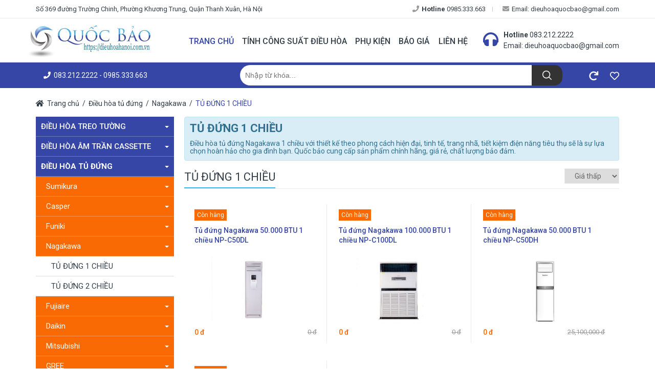

--- FILE ---
content_type: text/html; charset=UTF-8
request_url: https://dieuhoahanoi.com.vn/san-pham/dieu-hoa-tu-dung/nagakawa/tu-dung-1-chieu
body_size: 10333
content:
<!DOCTYPE html>
<html>
<head>
	<meta http-equiv="Content-Type" content="text/html; charset=utf-8">
	<meta name="viewport" content="width=device-width, initial-scale=1, minimum-scale=1, maximum-scale=1, user-scalable=0">
	<title>Điều h&ograve;a tủ đứng Nagakawa ch&iacute;nh h&atilde;ng  | Dieu hoa tu dung Nagakawa - Trang 1</title>
	<meta name="apple-mobile-web-app-title" content="//dieuhoahanoi.com.vn">
	<link rel="apple-touch-icon" sizes="57x57" href="https://cdn.dieuhoahanoi.com.vn/static/favicon/apple-icon-57x57.png">
	<link rel="apple-touch-icon" sizes="60x60" href="https://cdn.dieuhoahanoi.com.vn/static/favicon/apple-icon-60x60.png">
	<link rel="apple-touch-icon" sizes="72x72" href="https://cdn.dieuhoahanoi.com.vn/static/favicon/apple-icon-72x72.png">
	<link rel="apple-touch-icon" sizes="76x76" href="https://cdn.dieuhoahanoi.com.vn/static/favicon/apple-icon-76x76.png">
	<link rel="apple-touch-icon" sizes="114x114" href="https://cdn.dieuhoahanoi.com.vn/static/favicon/apple-icon-114x114.png">
	<link rel="apple-touch-icon" sizes="120x120" href="https://cdn.dieuhoahanoi.com.vn/static/favicon/apple-icon-120x120.png">
	<link rel="apple-touch-icon" sizes="144x144" href="https://cdn.dieuhoahanoi.com.vn/static/favicon/apple-icon-144x144.png">
	<link rel="apple-touch-icon" sizes="152x152" href="https://cdn.dieuhoahanoi.com.vn/static/favicon/apple-icon-152x152.png">
	<link rel="apple-touch-icon" sizes="180x180" href="https://cdn.dieuhoahanoi.com.vn/static/favicon/apple-icon-180x180.png">
	<link rel="icon" type="image/png" sizes="192x192"  href="https://cdn.dieuhoahanoi.com.vn/static/favicon/android-icon-192x192.png">
	<link rel="icon" type="image/png" sizes="32x32" href="https://cdn.dieuhoahanoi.com.vn/static/favicon/favicon-32x32.png">
	<link rel="icon" type="image/png" sizes="96x96" href="https://cdn.dieuhoahanoi.com.vn/static/favicon/favicon-96x96.png">
	<link rel="icon" type="image/png" sizes="16x16" href="https://cdn.dieuhoahanoi.com.vn/static/favicon/favicon-16x16.png">
	<link rel="manifest" href="https://cdn.dieuhoahanoi.com.vn/static/favicon/manifest.json">
	<meta http-equiv="content-language" content="vi" />
	<meta name="msapplication-TileColor" content="#ffffff">
	<meta name="msapplication-TileImage" content="https://cdn.dieuhoahanoi.com.vn/static/favicon/ms-icon-144x144.png">
	<meta name="theme-color" content="#ffffff">
	<meta name="description" content="Điều h&ograve;a tủ đứng Nagakawa 1 chiều với thiết kế theo phong c&aacute;ch hiện đại, tinh tế, trang nh&atilde;, tiết kiệm điện năng ti&ecirc;u thụ sẽ l&agrave; sự lựa chọn ho&agrave;n hảo cho gia đ&igrave;nh bạn. Quốc bảo cung cấp sản phẩm ch&iacute;nh h&atilde;ng, gi&aacute; rẻ, chất lượng bảo đảm. "/>
	<meta name="keywords" content="Điều h&ograve;a tủ đứng Nagakawa 1 chiều, Dieu hoa tu dung Nagakawa, Điều h&ograve;a, dieu hoa gia re, dieu hoa Nagakawa, điều h&ograve;a Nagakawa, điều h&ograve;a gi&aacute; rẻ, dieu hoa tu dung, điều h&ograve;a tủ đứng,  tủ đứng Nagakawa, 1 chiều, 1 chieu, điều h&ograve;a tủ đứng nagakawa 1 chiều"/>
	<meta name="robots" content="noodp"/>
	<link rel="canonical" href="https://dieuhoahanoi.com.vn/san-pham/dieu-hoa-tu-dung/nagakawa/tu-dung-1-chieu" />
	<link rel="publisher" href="https://plus.google.com/+gonhuacaocap"/>
	<meta property="og:locale" content="vi_VN" />
	<meta property="og:type" content="object" />
	<meta property="og:title" content="Điều h&ograve;a tủ đứng Nagakawa ch&iacute;nh h&atilde;ng  | Dieu hoa tu dung Nagakawa - Trang 1" />
	<meta property="og:description" content="Điều h&ograve;a tủ đứng Nagakawa 1 chiều với thiết kế theo phong c&aacute;ch hiện đại, tinh tế, trang nh&atilde;, tiết kiệm điện năng ti&ecirc;u thụ sẽ l&agrave; sự lựa chọn ho&agrave;n hảo cho gia đ&igrave;nh bạn. Quốc bảo cung cấp sản phẩm ch&iacute;nh h&atilde;ng, gi&aacute; rẻ, chất lượng bảo đảm. " />
	<meta property="og:url" content="https://dieuhoahanoi.com.vn/san-pham/dieu-hoa-tu-dung/nagakawa/tu-dung-1-chieu" />
	<meta property="og:site_name" content="//dieuhoahanoi.com.vn" />
	<meta property="og:image" content="//cdn.dieuhoahanoi.com.vn/static/images/logo_pc.png" />
	<meta name="twitter:card" content="summary_large_image" />
	<meta name="twitter:description" content="Điều h&ograve;a tủ đứng Nagakawa 1 chiều với thiết kế theo phong c&aacute;ch hiện đại, tinh tế, trang nh&atilde;, tiết kiệm điện năng ti&ecirc;u thụ sẽ l&agrave; sự lựa chọn ho&agrave;n hảo cho gia đ&igrave;nh bạn. Quốc bảo cung cấp sản phẩm ch&iacute;nh h&atilde;ng, gi&aacute; rẻ, chất lượng bảo đảm. " />
	<meta name="twitter:title" content="Điều h&ograve;a tủ đứng Nagakawa ch&iacute;nh h&atilde;ng  | Dieu hoa tu dung Nagakawa - Trang 1" />
	<meta name="twitter:site" content="@dieuhoahanoi" />
	<meta name="twitter:image" content="//cdn.dieuhoahanoi.com.vn/static/images/logo_pc.png" />
	<meta property="fb:app_id" content="1211073702296259">
		<link rel='dns-prefetch' href='//fonts.googleapis.com' />
	<link rel='dns-prefetch' href='//fonts.gstatic.com' />
	<link rel='dns-prefetch' href='//google-analytics.com' />
	<link href="https://plus.google.com/+gonhuacaocap" rel="publisher">
	<link rel="shortcut icon" type="image/x-icon" href="https://cdn.dieuhoahanoi.com.vn/static/favicon/favicon.ico">
	
	<link href="https://fonts.googleapis.com/css?family=Roboto:300,400,500,700&amp;subset=vietnamese" rel="stylesheet">
	<link rel="stylesheet" href="https://dieuhoahanoi.com.vn/static/fonts/fontAwesome/css/fontawesome-all.css" media="all" />
	<link rel="stylesheet" href="https://cdn.dieuhoahanoi.com.vn/static/css/jquery.mmenu.css" media="all" />
	<link rel="stylesheet" href="https://cdn.dieuhoahanoi.com.vn/static/css/animate.css" media="all" />
	<link rel="stylesheet" href="https://cdn.dieuhoahanoi.com.vn/static/css/lightbox.css" media="all" />
	<link rel="stylesheet" href="https://cdn.dieuhoahanoi.com.vn/static/css/bootstrap.min.css" media="all" />
	<link rel="stylesheet" href="https://cdn.dieuhoahanoi.com.vn/static/css/style.css" media="all" />
	<link rel="stylesheet" href="https://cdn.dieuhoahanoi.com.vn/static/js/dropmenu/bootstrap-dropdownhover.min.css" media="all" />
	<!-- Global site tag (gtag.js) - Google Analytics -->
	<script async src="https://www.googletagmanager.com/gtag/js?id=UA-40118299-1"></script>
	<script>
	  window.dataLayer = window.dataLayer || [];
	  function gtag(){dataLayer.push(arguments);}
	  gtag('js', new Date());

	  gtag('config', 'UA-40118299-1');
	</script>
	<script type="application/ld+json">{"@context":"http:\/\/schema.org","@type":"LocalBusiness","name":"công ty cổ phần đầu tư thương mại quốc bảo","description":"công ty cổ phần đầu tư thương mại quốc bảo","image":"https:\/\/cdn.dieuhoahanoi.com.vn\/static\/graphics\/logo.jpg","telephone":"0985.333.663","openingHours":"mon,tue,wed,thu,fri,sat,sun","address":{"@type":"PostalAddress","streetAddress":"200A Thái Thịnh, Đống Đa","addressLocality":"Hà Nội","addressRegion":"HN","postalCode":"10000"},"geo":{"@type":"GeoCoordinates","latitude":"21.011658","longitude":"105.8152113"}}</script><script type="application/ld+json">{"@context":"http:\/\/schema.org","@type":"WebSite","url":"https:\/\/dieuhoahanoi.com.vn\/","potentialAction":{"@type":"SearchAction","target":"https:\/\/dieuhoahanoi.com.vn\/san-pham?q={search_term_string}","query-input":"required name=search_term_string"}}</script>	<script type="application/ld+json">{"@context":"http:\/\/schema.org","@type":"BreadcrumbList","itemListElement":[{"@type":"ListItem","position":1,"item":{"@id":"https:\/\/dieuhoahanoi.com.vn\/san-pham\/dieu-hoa-tu-dung","name":"Điều hòa tủ đứng"}},{"@type":"ListItem","position":2,"item":{"@id":"https:\/\/dieuhoahanoi.com.vn\/san-pham\/dieu-hoa-tu-dung\/nagakawa","name":"Nagakawa"}},{"@type":"ListItem","position":3,"item":{"@id":"https:\/\/dieuhoahanoi.com.vn\/san-pham\/dieu-hoa-tu-dung\/nagakawa\/tu-dung-1-chieu","name":"TỦ ĐỨNG 1 CHIỀU "}}]}</script>	</head>
<body>
<!-- Mobile -->
<div id="topbar" class="topbar nav-down fixed-top clearfix">
	<div class="container">
		<a href="/" class="logo" id="logo"><img src="https://cdn.dieuhoahanoi.com.vn/static/images/graphics/rsz_logo-2.png" alt="Logo" class="img-100"></a>
		<a class="hot_phone" href="tel:083.212.2222"><i class="fas fa-phone"></i>083.212.2222</a>
		<span class="right search_icon"><i class="fa fa-search"></i></span>
	</div>
	<a class="icon_menu" href="#menu"><span></span></a>
	<nav id="menu">
		<ul>		
			<li><a class="" href="/">Trang chủ</a></li>		
			<li><a href="/tinh-cong-suat-dieu-hoa">Tính công suất điều hòa</a></li>	
			<li><a href="/thong-tin/phu-kien-dieu-hoa.html">Phụ kiện</a></li>	
			<li><a href="/thong-tin/bao-gia.html">Báo giá</a></li>	
			<li><a href="/thong-tin/lien-he.html">Liên hệ</a></li>
		</ul>
	</nav>		
</div>
<div class="box_search_topbar">
	<div class="box_input">
		<form action="https://dieuhoahanoi.com.vn/san-pham" method="GET">
			<input type="text" class="search_mobile" name="q" value="" placeholder="Nhập từ khóa..."/>
			<button type="submit" class="btn_search_m"><i class="fa fa-search"></i></button>
			<span class="btn_reset"><i class="fa fa-times-circle"></i></span>
		</form>
	</div>
	<span class="cancel_search">Hủy</span>
</div>
<!--End Mobile --> 
<div id="page_electro">
	<section class="header width_100">
		<div class="container">
		   <ul class="left">
			  <li><a href="javascript:void(0);">Số 369 đường Trường Chinh, Phường Khương Trung, Quận Thanh Xuân, Hà Nội</a></li>
		   </ul>
			<ul class="right">
			  <li><a href="tel:0985.333.663"><i class="fas fa-phone"></i><strong>Hotline</strong> 0985.333.663</a></li>
			  <li><a href="/cdn-cgi/l/email-protection#e084898595888f8191958f8382818fa0878d81898cce838f8d"><i class="fas fa-envelope"></i>Email: <span class="__cf_email__" data-cfemail="b8dcd1ddcdd0d7d9c9cdd7dbdad9d7f8dfd5d9d1d496dbd7d5">[email&#160;protected]</span></a></li>
		   </ul>	   
		</div>	
	</section>
	
	<section id="navbar" class="sticky-wrapper width_100">
		<div class="container">
		   <a href="/" class="logo" id="logo"><img src="https://cdn.dieuhoahanoi.com.vn/static/images/graphics/logo.jpg" alt="" class="img-100"></a>
		   <div class="right">
				<ul class="nav">
					<li><a class="active" href="/">Trang chủ</a></li>		
					<li><a href="/tinh-cong-suat-dieu-hoa">Tính công suất điều hòa</a></li>	
					<li><a href="/thong-tin/phu-kien-dieu-hoa.html">Phụ kiện</a></li>	
					<li><a href="/thong-tin/bao-gia.html">Báo giá</a></li>	
					<li><a href="/thong-tin/lien-he.html">Liên hệ</a></li>
	            </ul>
			   <div class="header-support"><div class="header-support-inner"><div class="support-icon"><i class="ec ec-support"></i></div><div class="support-info"><div class="support-number"><strong>Hotline</strong> <a href="tel:083.212.2222">083.212.2222</a><div class="support-email">Email: <a href="/cdn-cgi/l/email-protection#80e4e9e5f5e8efe1f1f5efe3e2e1efc0e7ede1e9ecaee3efed"><span class="__cf_email__" data-cfemail="e3878a86968b8c8292968c8081828ca3848e828a8fcd808c8e">[email&#160;protected]</span></a></div></div></div></div>				
		   </div>
		</div>	
	</section>
		<section class="head_search width_100 hidden menu_hidden">
		<div class="container">
						<div class="dropdown dropdown-inline pull-left menu-sticky">
				<a title="Điều hòa treo tường" href="/san-pham/dieu-hoa-treo-tuong" class="btn btn-info dropdown-toggle" data-toggle="dropdown" data-hover="dropdown" data-animations="zoomIn zoomIn zoomIn zoomIn">ĐIỀU HÒA TREO TƯỜNG <span class="caret"></span></a>
								<ul class="dropdown-menu" role="menu">
															<li class="dropdown">
						<a title="Điều hòa Sumikura" href="/san-pham/dieu-hoa-treo-tuong/dieu-hoa-sumikura">ĐIỀU HÒA SUMIKURA <span class="caret"></span></a>
						<ul class="dropdown-menu dropdownhover-right">
														<li><a title="ĐIỀU HOÀ SUMIKURA 1 CHIỀU MORANDI (GAS R32)" href="/san-pham/dieu-hoa-treo-tuong/dieu-hoa-sumikura/dieu-hoa-sumikura-1-chieu-morandi-gas-r32">ĐIỀU HOÀ SUMIKURA 1 CHIỀU MORANDI (GAS R32)</a></li>
														<li><a title="ĐIỀU HOÀ SUMIKURA INVERTER 1 CHIỀU (GOLD R32)" href="/san-pham/dieu-hoa-treo-tuong/dieu-hoa-sumikura/dieu-hoa-sumikura-inverter-1-chieu-gold-r32">ĐIỀU HOÀ SUMIKURA INVERTER 1 CHIỀU (GOLD R32)</a></li>
													</ul>
					</li>
																				<li class="dropdown">
						<a title="Điều hòa Funiki" href="/san-pham/dieu-hoa-treo-tuong/dieu-hoa-funiki">ĐIỀU HÒA FUNIKI <span class="caret"></span></a>
						<ul class="dropdown-menu dropdownhover-right">
														<li><a title="ĐIỀU HOÀ FUNIKI 1 CHIỀU LẠNH (GAS R32)" href="/san-pham/dieu-hoa-treo-tuong/dieu-hoa-funiki/dieu-hoa-funiki-1-chieu-lanh-gas-r32">ĐIỀU HOÀ FUNIKI 1 CHIỀU LẠNH (GAS R32)</a></li>
														<li><a title="ĐIỀU HOÀ FUNIKI 2 CHIỀU NÓNG - LẠNH (GAS R32)" href="/san-pham/dieu-hoa-treo-tuong/dieu-hoa-funiki/dieu-hoa-funiki-2-chieu-nong-lanh-gas-r32">ĐIỀU HOÀ FUNIKI 2 CHIỀU NÓNG - LẠNH (GAS R32)</a></li>
														<li><a title="ĐIỀU HOÀ FUNIKI 1 CHIỀU LẠNH INVERTER (R32)" href="/san-pham/dieu-hoa-treo-tuong/dieu-hoa-funiki/dieu-hoa-funiki-1-chieu-lanh-inverter-r32">ĐIỀU HOÀ FUNIKI 1 CHIỀU LẠNH INVERTER (R32)</a></li>
														<li><a title="ĐIỀU HOÀ FUNIKI 2 CHIỀU NÓNG - LẠNH INVERTER " href="/san-pham/dieu-hoa-treo-tuong/dieu-hoa-funiki/dieu-hoa-funiki-2-chieu-nong-lanh-inverter-r3">ĐIỀU HOÀ FUNIKI 2 CHIỀU NÓNG - LẠNH INVERTER </a></li>
													</ul>
					</li>
																				<li class="dropdown">
						<a title="ĐIều hòa Nagakawa" href="/san-pham/dieu-hoa-treo-tuong/dieu-hoa-nagakawa">ĐIỀU HÒA NAGAKAWA <span class="caret"></span></a>
						<ul class="dropdown-menu dropdownhover-right">
														<li><a title="ĐIỀU HÒA NAGAKAWA 1 CHIỀU" href="/san-pham/dieu-hoa-treo-tuong/dieu-hoa-nagakawa/dieu-hoa-nagakawa-1-chieu">ĐIỀU HÒA NAGAKAWA 1 CHIỀU</a></li>
														<li><a title="ĐIỀU HÒA NAGAKAWA 2 CHIỀU" href="/san-pham/dieu-hoa-treo-tuong/dieu-hoa-nagakawa/dieu-hoa-nagakawa-2-chieu">ĐIỀU HÒA NAGAKAWA 2 CHIỀU</a></li>
													</ul>
					</li>
																				<li class="dropdown">
						<a title="Điều hòa Mitsubishi Heavy" href="/san-pham/dieu-hoa-treo-tuong/dieu-hoa-mitsubishi-heavy">ĐIỀU HÒA MITSUBISHI HEAVY <span class="caret"></span></a>
						<ul class="dropdown-menu dropdownhover-right">
														<li><a title="THƯỜNG LOẠI TIÊU CHUẨN 1 CHIỀU" href="/san-pham/dieu-hoa-treo-tuong/dieu-hoa-mitsubishi-heavy/thuong-loai-tieu-chuan-1-chieu">THƯỜNG LOẠI TIÊU CHUẨN 1 CHIỀU</a></li>
														<li><a title="THƯỜNG LOẠI SANG TRỌNG 1 CHIỀU" href="/san-pham/dieu-hoa-treo-tuong/dieu-hoa-mitsubishi-heavy/thuong-loai-sang-trong-1-chieu">THƯỜNG LOẠI SANG TRỌNG 1 CHIỀU</a></li>
														<li><a title="INVERTER LOẠI SANG TRỌNG 1 CHIỀU" href="/san-pham/dieu-hoa-treo-tuong/dieu-hoa-mitsubishi-heavy/inverter-loai-sang-trong-1-chieu">INVERTER LOẠI SANG TRỌNG 1 CHIỀU</a></li>
														<li><a title="INVERTER LOẠI SIÊU SANG TRỌNG 1 CHIỀU" href="/san-pham/dieu-hoa-treo-tuong/dieu-hoa-mitsubishi-heavy/inverter-loai-sieu-sang-trong-1-chieu">INVERTER LOẠI SIÊU SANG TRỌNG 1 CHIỀU</a></li>
														<li><a title="INVERTER LOẠI SANG TRỌNG 2 CHIỀU" href="/san-pham/dieu-hoa-treo-tuong/dieu-hoa-mitsubishi-heavy/inverter-loai-sang-trong-2-chieu">INVERTER LOẠI SANG TRỌNG 2 CHIỀU</a></li>
														<li><a title="INVERTER LOẠI SIÊU SANG TRỌNG 2 CHIỀU" href="/san-pham/dieu-hoa-treo-tuong/dieu-hoa-mitsubishi-heavy/inverter-loai-sieu-sang-trong-2-chieu">INVERTER LOẠI SIÊU SANG TRỌNG 2 CHIỀU</a></li>
													</ul>
					</li>
																				<li class="dropdown">
						<a title="Điều hòa General" href="/san-pham/dieu-hoa-treo-tuong/dieu-hoa-general">ĐIỀU HÒA GENERAL <span class="caret"></span></a>
						<ul class="dropdown-menu dropdownhover-right">
														<li><a title="GENERAL 1 CHIỀU 2018" href="/san-pham/dieu-hoa-treo-tuong/dieu-hoa-general/general-1-chieu-2018">GENERAL 1 CHIỀU 2018</a></li>
														<li><a title="GENERAL 2 CHIỀU 2018" href="/san-pham/dieu-hoa-treo-tuong/dieu-hoa-general/general-2-chieu-2018">GENERAL 2 CHIỀU 2018</a></li>
														<li><a title="INVERTER LOẠI 1 CHIỀU 2018" href="/san-pham/dieu-hoa-treo-tuong/dieu-hoa-general/inverter-loai-1-chieu-2018">INVERTER LOẠI 1 CHIỀU 2018</a></li>
														<li><a title="INVERTER LOẠI 2 CHIỀU 2018" href="/san-pham/dieu-hoa-treo-tuong/dieu-hoa-general/inverter-loai-2-chieu-2018">INVERTER LOẠI 2 CHIỀU 2018</a></li>
													</ul>
					</li>
														</ul>
							</div>	
						<div class="dropdown dropdown-inline pull-left menu-sticky">
				<a title="Điều hòa âm trần Cassette" href="/san-pham/dieu-hoa-am-tran-cassette" class="btn btn-info dropdown-toggle" data-toggle="dropdown" data-hover="dropdown" data-animations="zoomIn zoomIn zoomIn zoomIn">ĐIỀU HÒA ÂM TRẦN CASSETTE <span class="caret"></span></a>
								<ul class="dropdown-menu" role="menu">
															<li class="dropdown">
						<a title="Sumikura" href="/san-pham/dieu-hoa-am-tran-cassette/sumikura">SUMIKURA <span class="caret"></span></a>
						<ul class="dropdown-menu dropdownhover-right">
														<li><a title="ÂM TRẦN 1 CHIỀU" href="/san-pham/dieu-hoa-am-tran-cassette/sumikura/am-tran-1-chieu">ÂM TRẦN 1 CHIỀU</a></li>
														<li><a title="ÂM TRẦN 2 CHIỀU" href="/san-pham/dieu-hoa-am-tran-cassette/sumikura/am-tran-2-chieu">ÂM TRẦN 2 CHIỀU</a></li>
													</ul>
					</li>
																				<li class="dropdown">
						<a title="Casper" href="/san-pham/dieu-hoa-am-tran-cassette/casper">CASPER <span class="caret"></span></a>
						<ul class="dropdown-menu dropdownhover-right">
														<li><a title="ÂM TRẦN 1 CHIỀU" href="/san-pham/dieu-hoa-am-tran-cassette/casper/am-tran-1-chieu">ÂM TRẦN 1 CHIỀU</a></li>
														<li><a title="ÂM TRẦN 2 CHIỀU" href="/san-pham/dieu-hoa-am-tran-cassette/casper/am-tran-2-chieu">ÂM TRẦN 2 CHIỀU</a></li>
													</ul>
					</li>
																				<li class="dropdown">
						<a title="Funiki" href="/san-pham/dieu-hoa-am-tran-cassette/funiki">FUNIKI <span class="caret"></span></a>
						<ul class="dropdown-menu dropdownhover-right">
														<li><a title="ÂM TRẦN 1 CHIỀU" href="/san-pham/dieu-hoa-am-tran-cassette/funiki/am-tran-1-chieu">ÂM TRẦN 1 CHIỀU</a></li>
														<li><a title="ÂM TRẦN 2 CHIỀU" href="/san-pham/dieu-hoa-am-tran-cassette/funiki/am-tran-2-chieu">ÂM TRẦN 2 CHIỀU</a></li>
													</ul>
					</li>
																				<li class="dropdown">
						<a title="Nagakawa" href="/san-pham/dieu-hoa-am-tran-cassette/nagakawa">NAGAKAWA <span class="caret"></span></a>
						<ul class="dropdown-menu dropdownhover-right">
														<li><a title="ÂM TRẦN CASSETTE 1 CHIỀU" href="/san-pham/dieu-hoa-am-tran-cassette/nagakawa/am-tran-cassette-1-chieu">ÂM TRẦN CASSETTE 1 CHIỀU</a></li>
														<li><a title="ÂM TRẦN CASSETTE 2 CHIỀU" href="/san-pham/dieu-hoa-am-tran-cassette/nagakawa/am-tran-cassette-2-chieu">ÂM TRẦN CASSETTE 2 CHIỀU</a></li>
													</ul>
					</li>
																				<li class="dropdown">
						<a title="Fujiaire" href="/san-pham/dieu-hoa-am-tran-cassette/fujiaire">FUJIAIRE <span class="caret"></span></a>
						<ul class="dropdown-menu dropdownhover-right">
														<li><a title="ÂM TRẦN CASSETTE 1 CHIỀU" href="/san-pham/dieu-hoa-am-tran-cassette/fujiaire/am-tran-cassette-1-chieu">ÂM TRẦN CASSETTE 1 CHIỀU</a></li>
														<li><a title="ÂM TRẦN CASSETTE 2 CHIỀU" href="/san-pham/dieu-hoa-am-tran-cassette/fujiaire/am-tran-cassette-2-chieu">ÂM TRẦN CASSETTE 2 CHIỀU</a></li>
													</ul>
					</li>
																				<li class="dropdown">
						<a title="Daikin" href="/san-pham/dieu-hoa-am-tran-cassette/daikin">DAIKIN <span class="caret"></span></a>
						<ul class="dropdown-menu dropdownhover-right">
														<li><a title="ÂM TRẦN CASSETTE 1 CHIỀU" href="/san-pham/dieu-hoa-am-tran-cassette/daikin/am-tran-cassette-1-chieu">ÂM TRẦN CASSETTE 1 CHIỀU</a></li>
														<li><a title="ÂM TRẦN CASSETTE INVERTER 1 CHIỀU" href="/san-pham/dieu-hoa-am-tran-cassette/daikin/am-tran-cassette-inverter-1-chieu">ÂM TRẦN CASSETTE INVERTER 1 CHIỀU</a></li>
														<li><a title="ÂM TRẦN CASSETTE 2 CHIỀU" href="/san-pham/dieu-hoa-am-tran-cassette/daikin/am-tran-cassette-2-chieu">ÂM TRẦN CASSETTE 2 CHIỀU</a></li>
														<li><a title="ÂM TRẦN CASSETTE INVERTER 2 CHIỀU" href="/san-pham/dieu-hoa-am-tran-cassette/daikin/am-tran-cassette-inverter-2-chieu">ÂM TRẦN CASSETTE INVERTER 2 CHIỀU</a></li>
													</ul>
					</li>
																				<li class="dropdown">
						<a title="Mitsubishi" href="/san-pham/dieu-hoa-am-tran-cassette/mitsubishi">MITSUBISHI <span class="caret"></span></a>
						<ul class="dropdown-menu dropdownhover-right">
														<li><a title="ÂM TRẦN CASSETTE 1 CHIỀU - 2018" href="/san-pham/dieu-hoa-am-tran-cassette/mitsubishi/am-tran-cassette-1-chieu-2018">ÂM TRẦN CASSETTE 1 CHIỀU - 2018</a></li>
														<li><a title="ÂM TRẦN CASSETTE INVERTER 2 CHIỀU - 2018" href="/san-pham/dieu-hoa-am-tran-cassette/mitsubishi/am-tran-cassette-inverter-2-chieu-2018">ÂM TRẦN CASSETTE INVERTER 2 CHIỀU - 2018</a></li>
													</ul>
					</li>
																				<li class="dropdown">
						<a title="GREE" href="/san-pham/dieu-hoa-am-tran-cassette/gree">GREE <span class="caret"></span></a>
						<ul class="dropdown-menu dropdownhover-right">
														<li><a title="ÂM TRẦN CASSETTE 1 CHIỀU - 2018" href="/san-pham/dieu-hoa-am-tran-cassette/gree/am-tran-cassette-1-chieu-2018">ÂM TRẦN CASSETTE 1 CHIỀU - 2018</a></li>
														<li><a title="ÂM TRẦN CASSETTE 2 CHIỀU - 2018" href="/san-pham/dieu-hoa-am-tran-cassette/gree/am-tran-cassette-2-chieu-2018">ÂM TRẦN CASSETTE 2 CHIỀU - 2018</a></li>
													</ul>
					</li>
														</ul>
							</div>	
						<div class="dropdown dropdown-inline pull-left menu-sticky">
				<a title="Điều hòa tủ đứng" href="/san-pham/dieu-hoa-tu-dung" class="btn btn-info dropdown-toggle" data-toggle="dropdown" data-hover="dropdown" data-animations="zoomIn zoomIn zoomIn zoomIn">ĐIỀU HÒA TỦ ĐỨNG <span class="caret"></span></a>
								<ul class="dropdown-menu" role="menu">
															<li class="dropdown">
						<a title="Sumikura" href="/san-pham/dieu-hoa-tu-dung/sumikura">SUMIKURA <span class="caret"></span></a>
						<ul class="dropdown-menu dropdownhover-right">
														<li><a title="TỦ ĐỨNG 1 CHIỀU" href="/san-pham/dieu-hoa-tu-dung/sumikura/tu-dung-1-chieu">TỦ ĐỨNG 1 CHIỀU</a></li>
														<li><a title="TỦ ĐỨNG 2 CHIỀU" href="/san-pham/dieu-hoa-tu-dung/sumikura/tu-dung-2-chieu">TỦ ĐỨNG 2 CHIỀU</a></li>
													</ul>
					</li>
																				<li class="dropdown">
						<a title="Casper" href="/san-pham/dieu-hoa-tu-dung/casper">CASPER <span class="caret"></span></a>
						<ul class="dropdown-menu dropdownhover-right">
														<li><a title="TỦ ĐỨNG 1 CHIỀU" href="/san-pham/dieu-hoa-tu-dung/casper/tu-dung-1-chieu">TỦ ĐỨNG 1 CHIỀU</a></li>
														<li><a title="TỦ ĐỨNG 2 CHIỀU" href="/san-pham/dieu-hoa-tu-dung/casper/tu-dung-2-chieu">TỦ ĐỨNG 2 CHIỀU</a></li>
													</ul>
					</li>
																				<li class="dropdown">
						<a title="Funiki" href="/san-pham/dieu-hoa-tu-dung/funiki">FUNIKI <span class="caret"></span></a>
						<ul class="dropdown-menu dropdownhover-right">
														<li><a title="TỦ ĐỨNG 1 CHIỀU " href="/san-pham/dieu-hoa-tu-dung/funiki/tu-dung-1-chieu">TỦ ĐỨNG 1 CHIỀU </a></li>
														<li><a title="TỦ ĐỨNG 2 CHIỀU " href="/san-pham/dieu-hoa-tu-dung/funiki/tu-dung-2-chieu">TỦ ĐỨNG 2 CHIỀU </a></li>
													</ul>
					</li>
																				<li class="dropdown">
						<a title="Nagakawa" href="/san-pham/dieu-hoa-tu-dung/nagakawa">NAGAKAWA <span class="caret"></span></a>
						<ul class="dropdown-menu dropdownhover-right">
														<li><a title="TỦ ĐỨNG 1 CHIỀU " href="/san-pham/dieu-hoa-tu-dung/nagakawa/tu-dung-1-chieu">TỦ ĐỨNG 1 CHIỀU </a></li>
														<li><a title="TỦ ĐỨNG 2 CHIỀU " href="/san-pham/dieu-hoa-tu-dung/nagakawa/tu-dung-2-chieu">TỦ ĐỨNG 2 CHIỀU </a></li>
													</ul>
					</li>
																				<li class="dropdown">
						<a title="Fujiaire" href="/san-pham/dieu-hoa-tu-dung/fujiaire">FUJIAIRE <span class="caret"></span></a>
						<ul class="dropdown-menu dropdownhover-right">
														<li><a title="TỦ ĐỨNG 1 CHIỀU" href="/san-pham/dieu-hoa-tu-dung/fujiaire/tu-dung-1-chieu">TỦ ĐỨNG 1 CHIỀU</a></li>
														<li><a title="TỦ ĐỨNG 2 CHIỀU" href="/san-pham/dieu-hoa-tu-dung/fujiaire/tu-dung-2-chieu">TỦ ĐỨNG 2 CHIỀU</a></li>
													</ul>
					</li>
																				<li class="dropdown">
						<a title="Daikin" href="/san-pham/dieu-hoa-tu-dung/daikin">DAIKIN <span class="caret"></span></a>
						<ul class="dropdown-menu dropdownhover-right">
														<li><a title="TỦ ĐỨNG 1 CHIỀU " href="/san-pham/dieu-hoa-tu-dung/daikin/tu-dung-1-chieu">TỦ ĐỨNG 1 CHIỀU </a></li>
													</ul>
					</li>
																				<li class="dropdown">
						<a title="Mitsubishi" href="/san-pham/dieu-hoa-tu-dung/mitsubishi">MITSUBISHI <span class="caret"></span></a>
						<ul class="dropdown-menu dropdownhover-right">
														<li><a title="TỦ ĐỨNG 1 CHIỀU - 2018" href="/san-pham/dieu-hoa-tu-dung/mitsubishi/tu-dung-1-chieu-2018">TỦ ĐỨNG 1 CHIỀU - 2018</a></li>
														<li><a title="TỦ ĐỨNG 2 CHIỀU - 2018" href="/san-pham/dieu-hoa-tu-dung/mitsubishi/tu-dung-2-chieu-2018">TỦ ĐỨNG 2 CHIỀU - 2018</a></li>
													</ul>
					</li>
																				<li class="dropdown">
						<a title="GREE" href="/san-pham/dieu-hoa-tu-dung/gree">GREE <span class="caret"></span></a>
						<ul class="dropdown-menu dropdownhover-right">
														<li><a title="TỦ ĐỨNG 1 CHIỀU - 2018" href="/san-pham/dieu-hoa-tu-dung/gree/tu-dung-1-chieu-2018">TỦ ĐỨNG 1 CHIỀU - 2018</a></li>
														<li><a title="TỦ ĐỨNG 2 CHIỀU - 2018" href="/san-pham/dieu-hoa-tu-dung/gree/tu-dung-2-chieu-2018">TỦ ĐỨNG 2 CHIỀU - 2018</a></li>
													</ul>
					</li>
																				<li class="dropdown">
						<a title="LG" href="/san-pham/dieu-hoa-tu-dung/lg">LG <span class="caret"></span></a>
						<ul class="dropdown-menu dropdownhover-right">
														<li><a title="TỦ ĐỨNG iNVERTER 1 CHIỀU " href="/san-pham/dieu-hoa-tu-dung/lg/tu-dung-inverter-1-chieu">TỦ ĐỨNG INVERTER 1 CHIỀU </a></li>
													</ul>
					</li>
														</ul>
							</div>	
						<div class="dropdown dropdown-inline pull-left menu-sticky">
				<a title="Điều hòa áp trần" href="/san-pham/dieu-hoa-ap-tran" class="btn btn-info dropdown-toggle" data-toggle="dropdown" data-hover="dropdown" data-animations="zoomIn zoomIn zoomIn zoomIn">ĐIỀU HÒA ÁP TRẦN <span class="caret"></span></a>
								<ul class="dropdown-menu" role="menu">
															<li class="dropdown">
						<a title="Sumikura" href="/san-pham/dieu-hoa-ap-tran/sumikura">SUMIKURA <span class="caret"></span></a>
						<ul class="dropdown-menu dropdownhover-right">
														<li><a title="ÁP TRẦN 1 CHIỀU " href="/san-pham/dieu-hoa-ap-tran/sumikura/ap-tran-1-chieu">ÁP TRẦN 1 CHIỀU </a></li>
														<li><a title="ÁP TRẦN 2 CHIỀU " href="/san-pham/dieu-hoa-ap-tran/sumikura/ap-tran-2-chieu">ÁP TRẦN 2 CHIỀU </a></li>
													</ul>
					</li>
																				<li class="dropdown">
						<a title="Casper" href="/san-pham/dieu-hoa-ap-tran/casper">CASPER <span class="caret"></span></a>
						<ul class="dropdown-menu dropdownhover-right">
														<li><a title="ÁP TRẦN 1 CHIỀU " href="/san-pham/dieu-hoa-ap-tran/casper/ap-tran-1-chieu">ÁP TRẦN 1 CHIỀU </a></li>
														<li><a title="ÁP TRẦN 2 CHIỀU " href="/san-pham/dieu-hoa-ap-tran/casper/ap-tran-2-chieu">ÁP TRẦN 2 CHIỀU </a></li>
													</ul>
					</li>
																				<li><a title="Funiki" href="/san-pham/dieu-hoa-ap-tran/funiki">FUNIKI</a></li>
																				<li class="dropdown">
						<a title="Daikin" href="/san-pham/dieu-hoa-ap-tran/daikin">DAIKIN <span class="caret"></span></a>
						<ul class="dropdown-menu dropdownhover-right">
														<li><a title="ÁP TRẦN 1 CHIỀU " href="/san-pham/dieu-hoa-ap-tran/daikin/ap-tran-1-chieu">ÁP TRẦN 1 CHIỀU </a></li>
														<li><a title="ÁP TRẦN  INVERTER 1 CHIỀU " href="/san-pham/dieu-hoa-ap-tran/daikin/ap-tran-inverter-1-chieu">ÁP TRẦN  INVERTER 1 CHIỀU </a></li>
														<li><a title="ÁP TRẦN 2 CHIỀU" href="/san-pham/dieu-hoa-ap-tran/daikin/ap-tran-2-chieu">ÁP TRẦN 2 CHIỀU</a></li>
														<li><a title="ÁP TRẦN  INVERTER 2 CHIỀU " href="/san-pham/dieu-hoa-ap-tran/daikin/ap-tran-inverter-2-chieu">ÁP TRẦN  INVERTER 2 CHIỀU </a></li>
													</ul>
					</li>
														</ul>
							</div>	
						<div class="dropdown dropdown-inline pull-left menu-sticky">
				<a title="Điều hòa nối ống gió " href="/san-pham/dieu-hoa-noi-ong-gio" class="btn btn-info dropdown-toggle" data-toggle="dropdown" data-hover="dropdown" data-animations="zoomIn zoomIn zoomIn zoomIn">ĐIỀU HÒA NỐI ỐNG GIÓ  <span class="caret"></span></a>
								<ul class="dropdown-menu" role="menu">
															<li class="dropdown">
						<a title="Daikin" href="/san-pham/dieu-hoa-noi-ong-gio/daikin">DAIKIN <span class="caret"></span></a>
						<ul class="dropdown-menu dropdownhover-right">
														<li><a title="ÁP SUẤT THẤP 1 CHIỀU - 2018" href="/san-pham/dieu-hoa-noi-ong-gio/daikin/ap-suat-thap-1-chieu-2018">ÁP SUẤT THẤP 1 CHIỀU - 2018</a></li>
														<li><a title="ÁP SUẤT TRUNG BÌNH 1 CHIỀU - 2018 " href="/san-pham/dieu-hoa-noi-ong-gio/daikin/ap-suat-trung-binh-1-chieu-2018">ÁP SUẤT TRUNG BÌNH 1 CHIỀU - 2018 </a></li>
													</ul>
					</li>
																				<li class="dropdown">
						<a title="Casper" href="/san-pham/dieu-hoa-noi-ong-gio/casper">CASPER <span class="caret"></span></a>
						<ul class="dropdown-menu dropdownhover-right">
														<li><a title="NỐI ỐNG GIÓ 1 CHIỀU 2018" href="/san-pham/dieu-hoa-noi-ong-gio/casper/noi-ong-gio-1-chieu-2018">NỐI ỐNG GIÓ 1 CHIỀU 2018</a></li>
													</ul>
					</li>
																				<li class="dropdown">
						<a title="Sumikura" href="/san-pham/dieu-hoa-noi-ong-gio/sumikura">SUMIKURA <span class="caret"></span></a>
						<ul class="dropdown-menu dropdownhover-right">
														<li><a title="ÁP SUẤT TĨNH THẤP 1 CHIỀU" href="/san-pham/dieu-hoa-noi-ong-gio/sumikura/ap-suat-tinh-thap-1-chieu">ÁP SUẤT TĨNH THẤP 1 CHIỀU</a></li>
														<li><a title="ÁP SUẤT TĨNH TRUNG BÌNH 1 CHIỀU" href="/san-pham/dieu-hoa-noi-ong-gio/sumikura/ap-suat-tinh-trung-binh-1-chieu">ÁP SUẤT TĨNH TRUNG BÌNH 1 CHIỀU</a></li>
														<li><a title="ÁP SUẤT TĨNH THẤP 2 CHIỀU" href="/san-pham/dieu-hoa-noi-ong-gio/sumikura/ap-suat-tinh-thap-2-chieu">ÁP SUẤT TĨNH THẤP 2 CHIỀU</a></li>
														<li><a title="ÁP SUẤT TĨNH TRUNG BÌNH 2 CHIỀU" href="/san-pham/dieu-hoa-noi-ong-gio/sumikura/ap-suat-tinh-trung-binh-2-chieu">ÁP SUẤT TĨNH TRUNG BÌNH 2 CHIỀU</a></li>
													</ul>
					</li>
														</ul>
							</div>	
						<div class="dropdown dropdown-inline pull-left menu-sticky">
				<a title="Điều hòa Multi " href="/san-pham/dieu-hoa-multi" class="btn btn-info dropdown-toggle" data-toggle="dropdown" data-hover="dropdown" data-animations="zoomIn zoomIn zoomIn zoomIn">ĐIỀU HÒA MULTI  <span class="caret"></span></a>
								<ul class="dropdown-menu" role="menu">
															<li class="dropdown">
						<a title="Daikin" href="/san-pham/dieu-hoa-multi/daikin">DAIKIN <span class="caret"></span></a>
						<ul class="dropdown-menu dropdownhover-right">
														<li><a title="SUPER MULTI NX INVERTER MỘT CHIỀU LẠNH" href="/san-pham/dieu-hoa-multi/daikin/super-multi-nx-inverter-mot-chieu-lanh">SUPER MULTI NX INVERTER MỘT CHIỀU LẠNH</a></li>
														<li><a title="SUPER MULTI NX INVERTER HAI CHIỀU LẠNH/SƯỞI" href="/san-pham/dieu-hoa-multi/daikin/super-multi-nx-inverter-hai-chieu-lanhsuoi">SUPER MULTI NX INVERTER HAI CHIỀU LẠNH/SƯỞI</a></li>
														<li><a title="SUPER MULTI NX R32 MỘT CHIỀU LẠNH" href="/san-pham/dieu-hoa-multi/daikin/super-multi-nx-r32-mot-chieu-lanh">SUPER MULTI NX R32 MỘT CHIỀU LẠNH</a></li>
														<li><a title="SUPER MULTI NX R32 HAI CHIỀU LẠNH/ SƯỞI" href="/san-pham/dieu-hoa-multi/daikin/super-multi-nx-r32-hai-chieu-lanh-suoi">SUPER MULTI NX R32 HAI CHIỀU LẠNH/ SƯỞI</a></li>
														<li><a title="MULTI-S" href="/san-pham/dieu-hoa-multi/daikin/multi-s">MULTI-S</a></li>
													</ul>
					</li>
																				<li><a title="Điều hòa Mitsubishi Heavy" href="/san-pham/dieu-hoa-multi/dieu-hoa-mitsubishi-heavy">ĐIỀU HÒA MITSUBISHI HEAVY</a></li>
														</ul>
							</div>	
						<div class="dropdown dropdown-inline pull-left menu-sticky">
				<a title="Điều hòa trung tâm " href="/san-pham/dieu-hoa-trung-tam" class="btn btn-info dropdown-toggle" data-toggle="dropdown" data-hover="dropdown" data-animations="zoomIn zoomIn zoomIn zoomIn">ĐIỀU HÒA TRUNG TÂM  </a>
							</div>	
					</div>
	</section>
		<section class="head_search width_100">
		<div class="container">
			<a href="tel:0832122222" class="departments-menu"><span><i class="fa fa-phone" aria-hidden="true"></i> &nbsp;083.212.2222 - 0985.333.663</span></a>
			<div class="right">
				<form action="https://dieuhoahanoi.com.vn/san-pham" method="GET" id="search">
					<input type="text" class="input_search" id="input_search" name="q" value="" placeholder="Nhập từ khóa...">
					<button type="submit" class="icon_seach_web"></button>
				</form>
				<div class="header-icons">
					<a href="javascript:void(0);" id="search_reload" title="Xóa từ khóa & nhập lại"><i class="fas fa-redo"></i></a>
					<a href="javascript:void(0);" id="bookmarkme" title="Lưu dấu trang"><i class="far fa-heart"></i></a>
				</div>
			</div>	
		</div>
	</section>
	
	<section id="main_container" class="width_100 page_folder">
	<div class="container">
		<div class="menu_control">	
			<a href="/" title="Trang chủ"><i class="fas fa-home"></i>Trang chủ</a>&nbsp;&nbsp;/&nbsp;
								<a href="/san-pham/dieu-hoa-tu-dung" title="Điều hòa tủ đứng">Điều hòa tủ đứng</a>&nbsp;&nbsp;/&nbsp;
													<a href="/san-pham/dieu-hoa-tu-dung/nagakawa" title="Nagakawa">Nagakawa</a>&nbsp;&nbsp;/&nbsp;
																			<a class="active" href="/san-pham/dieu-hoa-tu-dung/nagakawa/tu-dung-1-chieu" title="TỦ ĐỨNG 1 CHIỀU ">TỦ ĐỨNG 1 CHIỀU </a>
							</div>		
		<div class="row">
			<div id="col-right" class="col-md-9 col-tn-12 col-md-push-3 mb20">
				<div class="alert alert-info" role="alert">
					<h1 class="seo_title">
						TỦ ĐỨNG 1 CHIỀU 					</h1>
					<h4 class="seo_desc">
						Điều hòa tủ đứng Nagakawa 1 chiều với thiết kế theo phong cách hiện đại, tinh tế, trang nhã, tiết kiệm điện năng tiêu thụ sẽ là sự lựa chọn hoàn hảo cho gia đình bạn. Quốc bảo cung cấp sản phẩm chính hãng, giá rẻ, chất lượng bảo đảm. 					</h4>
				</div>
				<div class="list_product product_3col">
					<h2 class="sub_title">
												<span>TỦ ĐỨNG 1 CHIỀU </span>
											</h2>
					<div class="sort_product">
												<select id="sort_cate">
							<option value="1">Giá thấp</option>
							<option value="3">Giá cao</option>
							<option value="2">Mới nhất</option>
						</select>
					</div>
										<div class="item">
						<div class="icon_status">
							<span class="con_hang">Còn hàng</span>						</div>										
						<h3><a href="/san-pham/dieu-hoa-tu-dung/nagakawa/tu-dung-1-chieu/tu-dung-nagakawa-50000-btu-1-chieu-np-c50dl-152.html" title="Tủ đứng Nagakawa 50.000 BTU 1 chiều NP-C50DL ">Tủ đứng Nagakawa 50.000 BTU 1 chiều NP-C50DL </a></h3>
						<span class="tag"><a href="/san-pham/dieu-hoa-tu-dung/nagakawa/tu-dung-1-chieu" rel="tag" title="TỦ ĐỨNG 1 CHIỀU ">TỦ ĐỨNG 1 CHIỀU </a></span>							
						<div class="product-thumbnail">	
							<a href="/san-pham/dieu-hoa-tu-dung/nagakawa/tu-dung-1-chieu/tu-dung-nagakawa-50000-btu-1-chieu-np-c50dl-152.html" title="Tủ đứng Nagakawa 50.000 BTU 1 chiều NP-C50DL ">
								<img class="img-100" src="https://images.dieuhoahanoi.com.vn/2018/09/2c1-490x294.jpg" alt="Tủ đứng Nagakawa 50.000 BTU 1 chiều NP-C50DL ">
							</a>
						</div>
						<div class="price-add-to-cart">
							<span class="price">0 đ</span>
							<span class="price_old">0 đ</span>
						</div>	
					</div>
										<div class="item">
						<div class="icon_status">
							<span class="con_hang">Còn hàng</span>						</div>										
						<h3><a href="/san-pham/dieu-hoa-tu-dung/nagakawa/tu-dung-1-chieu/tu-dung-nagakawa-100000-btu-1-chieu-np-c100dl-153.html" title="Tủ đứng Nagakawa 100.000 BTU 1 chiều NP-C100DL ">Tủ đứng Nagakawa 100.000 BTU 1 chiều NP-C100DL </a></h3>
						<span class="tag"><a href="/san-pham/dieu-hoa-tu-dung/nagakawa/tu-dung-1-chieu" rel="tag" title="TỦ ĐỨNG 1 CHIỀU ">TỦ ĐỨNG 1 CHIỀU </a></span>							
						<div class="product-thumbnail">	
							<a href="/san-pham/dieu-hoa-tu-dung/nagakawa/tu-dung-1-chieu/tu-dung-nagakawa-100000-btu-1-chieu-np-c100dl-153.html" title="Tủ đứng Nagakawa 100.000 BTU 1 chiều NP-C100DL ">
								<img class="img-100" src="https://images.dieuhoahanoi.com.vn/2018/09/21-490x294.jpg" alt="Tủ đứng Nagakawa 100.000 BTU 1 chiều NP-C100DL ">
							</a>
						</div>
						<div class="price-add-to-cart">
							<span class="price">0 đ</span>
							<span class="price_old">0 đ</span>
						</div>	
					</div>
										<div class="item">
						<div class="icon_status">
							<span class="con_hang">Còn hàng</span>						</div>										
						<h3><a href="/san-pham/dieu-hoa-tu-dung/nagakawa/tu-dung-1-chieu/tu-dung-nagakawa-50000-btu-1-chieu-np-c50dh-157.html" title="Tủ đứng Nagakawa 50.000 BTU 1 chiều NP-C50DH">Tủ đứng Nagakawa 50.000 BTU 1 chiều NP-C50DH</a></h3>
						<span class="tag"><a href="/san-pham/dieu-hoa-tu-dung/nagakawa/tu-dung-1-chieu" rel="tag" title="TỦ ĐỨNG 1 CHIỀU ">TỦ ĐỨNG 1 CHIỀU </a></span>							
						<div class="product-thumbnail">	
							<a href="/san-pham/dieu-hoa-tu-dung/nagakawa/tu-dung-1-chieu/tu-dung-nagakawa-50000-btu-1-chieu-np-c50dh-157.html" title="Tủ đứng Nagakawa 50.000 BTU 1 chiều NP-C50DH">
								<img class="img-100" src="https://images.dieuhoahanoi.com.vn/2018/09/111-490x294.jpg" alt="Tủ đứng Nagakawa 50.000 BTU 1 chiều NP-C50DH">
							</a>
						</div>
						<div class="price-add-to-cart">
							<span class="price">25,100,000 đ</span>
							<span class="price_old">0 đ</span>
						</div>	
					</div>
										<div class="item">
						<div class="icon_status">
							<span class="con_hang">Còn hàng</span>						</div>										
						<h3><a href="/san-pham/dieu-hoa-tu-dung/tu-dung-nagakawa-28000-btu-1-chieu-np-c28dl-158.html" title="Tủ đứng Nagakawa 28.000 BTU 1 chiều NP-C28DL">Tủ đứng Nagakawa 28.000 BTU 1 chiều NP-C28DL</a></h3>
						<span class="tag"><a href="/san-pham/dieu-hoa-tu-dung/nagakawa/tu-dung-1-chieu" rel="tag" title="TỦ ĐỨNG 1 CHIỀU ">TỦ ĐỨNG 1 CHIỀU </a></span>							
						<div class="product-thumbnail">	
							<a href="/san-pham/dieu-hoa-tu-dung/tu-dung-nagakawa-28000-btu-1-chieu-np-c28dl-158.html" title="Tủ đứng Nagakawa 28.000 BTU 1 chiều NP-C28DL">
								<img class="img-100" src="https://images.dieuhoahanoi.com.vn/2018/09/113-490x294.jpg" alt="Tủ đứng Nagakawa 28.000 BTU 1 chiều NP-C28DL">
							</a>
						</div>
						<div class="price-add-to-cart">
							<span class="price">16,950,000 đ</span>
							<span class="price_old">0 đ</span>
						</div>	
					</div>
														</div>					
			</div>				
			<div id="col-left" class="col-md-3 col-tn-12 col-md-pull-9 mb20">
								<div class="mb20 width_100">
					<ul class="list_item_panel">
												<li class="has_sub">
							<a class="sub" title="Điều hòa treo tường" href="/san-pham/dieu-hoa-treo-tuong">Điều hòa treo tường<span class="caret pull-right"></span></a>
														<div class="cap2">
																	<a title="Điều hòa Sumikura" href="/san-pham/dieu-hoa-treo-tuong/dieu-hoa-sumikura">Điều hòa Sumikura<span class="caret pull-right"></span></a>
																		<div class="cap3">
																				<a title="ĐIỀU HOÀ SUMIKURA 1 CHIỀU MORANDI (GAS R32)" href="/san-pham/dieu-hoa-treo-tuong/dieu-hoa-sumikura/dieu-hoa-sumikura-1-chieu-morandi-gas-r32">ĐIỀU HOÀ SUMIKURA 1 CHIỀU MORANDI (GAS R32)</a>
																				<a title="ĐIỀU HOÀ SUMIKURA INVERTER 1 CHIỀU (GOLD R32)" href="/san-pham/dieu-hoa-treo-tuong/dieu-hoa-sumikura/dieu-hoa-sumikura-inverter-1-chieu-gold-r32">ĐIỀU HOÀ SUMIKURA INVERTER 1 CHIỀU (GOLD R32)</a>
																			</div>
																										<a title="Điều hòa Funiki" href="/san-pham/dieu-hoa-treo-tuong/dieu-hoa-funiki">Điều hòa Funiki<span class="caret pull-right"></span></a>
																		<div class="cap3">
																				<a title="ĐIỀU HOÀ FUNIKI 1 CHIỀU LẠNH (GAS R32)" href="/san-pham/dieu-hoa-treo-tuong/dieu-hoa-funiki/dieu-hoa-funiki-1-chieu-lanh-gas-r32">ĐIỀU HOÀ FUNIKI 1 CHIỀU LẠNH (GAS R32)</a>
																				<a title="ĐIỀU HOÀ FUNIKI 2 CHIỀU NÓNG - LẠNH (GAS R32)" href="/san-pham/dieu-hoa-treo-tuong/dieu-hoa-funiki/dieu-hoa-funiki-2-chieu-nong-lanh-gas-r32">ĐIỀU HOÀ FUNIKI 2 CHIỀU NÓNG - LẠNH (GAS R32)</a>
																				<a title="ĐIỀU HOÀ FUNIKI 1 CHIỀU LẠNH INVERTER (R32)" href="/san-pham/dieu-hoa-treo-tuong/dieu-hoa-funiki/dieu-hoa-funiki-1-chieu-lanh-inverter-r32">ĐIỀU HOÀ FUNIKI 1 CHIỀU LẠNH INVERTER (R32)</a>
																				<a title="ĐIỀU HOÀ FUNIKI 2 CHIỀU NÓNG - LẠNH INVERTER " href="/san-pham/dieu-hoa-treo-tuong/dieu-hoa-funiki/dieu-hoa-funiki-2-chieu-nong-lanh-inverter-r3">ĐIỀU HOÀ FUNIKI 2 CHIỀU NÓNG - LẠNH INVERTER </a>
																			</div>
																										<a title="ĐIều hòa Nagakawa" href="/san-pham/dieu-hoa-treo-tuong/dieu-hoa-nagakawa">ĐIều hòa Nagakawa<span class="caret pull-right"></span></a>
																		<div class="cap3">
																				<a title="ĐIỀU HÒA NAGAKAWA 1 CHIỀU" href="/san-pham/dieu-hoa-treo-tuong/dieu-hoa-nagakawa/dieu-hoa-nagakawa-1-chieu">ĐIỀU HÒA NAGAKAWA 1 CHIỀU</a>
																				<a title="ĐIỀU HÒA NAGAKAWA 2 CHIỀU" href="/san-pham/dieu-hoa-treo-tuong/dieu-hoa-nagakawa/dieu-hoa-nagakawa-2-chieu">ĐIỀU HÒA NAGAKAWA 2 CHIỀU</a>
																			</div>
																										<a title="Điều hòa Mitsubishi Heavy" href="/san-pham/dieu-hoa-treo-tuong/dieu-hoa-mitsubishi-heavy">Điều hòa Mitsubishi Heavy<span class="caret pull-right"></span></a>
																		<div class="cap3">
																				<a title="THƯỜNG LOẠI TIÊU CHUẨN 1 CHIỀU" href="/san-pham/dieu-hoa-treo-tuong/dieu-hoa-mitsubishi-heavy/thuong-loai-tieu-chuan-1-chieu">THƯỜNG LOẠI TIÊU CHUẨN 1 CHIỀU</a>
																				<a title="THƯỜNG LOẠI SANG TRỌNG 1 CHIỀU" href="/san-pham/dieu-hoa-treo-tuong/dieu-hoa-mitsubishi-heavy/thuong-loai-sang-trong-1-chieu">THƯỜNG LOẠI SANG TRỌNG 1 CHIỀU</a>
																				<a title="INVERTER LOẠI SANG TRỌNG 1 CHIỀU" href="/san-pham/dieu-hoa-treo-tuong/dieu-hoa-mitsubishi-heavy/inverter-loai-sang-trong-1-chieu">INVERTER LOẠI SANG TRỌNG 1 CHIỀU</a>
																				<a title="INVERTER LOẠI SIÊU SANG TRỌNG 1 CHIỀU" href="/san-pham/dieu-hoa-treo-tuong/dieu-hoa-mitsubishi-heavy/inverter-loai-sieu-sang-trong-1-chieu">INVERTER LOẠI SIÊU SANG TRỌNG 1 CHIỀU</a>
																				<a title="INVERTER LOẠI SANG TRỌNG 2 CHIỀU" href="/san-pham/dieu-hoa-treo-tuong/dieu-hoa-mitsubishi-heavy/inverter-loai-sang-trong-2-chieu">INVERTER LOẠI SANG TRỌNG 2 CHIỀU</a>
																				<a title="INVERTER LOẠI SIÊU SANG TRỌNG 2 CHIỀU" href="/san-pham/dieu-hoa-treo-tuong/dieu-hoa-mitsubishi-heavy/inverter-loai-sieu-sang-trong-2-chieu">INVERTER LOẠI SIÊU SANG TRỌNG 2 CHIỀU</a>
																			</div>
																										<a title="Điều hòa General" href="/san-pham/dieu-hoa-treo-tuong/dieu-hoa-general">Điều hòa General<span class="caret pull-right"></span></a>
																		<div class="cap3">
																				<a title="GENERAL 1 CHIỀU 2018" href="/san-pham/dieu-hoa-treo-tuong/dieu-hoa-general/general-1-chieu-2018">GENERAL 1 CHIỀU 2018</a>
																				<a title="GENERAL 2 CHIỀU 2018" href="/san-pham/dieu-hoa-treo-tuong/dieu-hoa-general/general-2-chieu-2018">GENERAL 2 CHIỀU 2018</a>
																				<a title="INVERTER LOẠI 1 CHIỀU 2018" href="/san-pham/dieu-hoa-treo-tuong/dieu-hoa-general/inverter-loai-1-chieu-2018">INVERTER LOẠI 1 CHIỀU 2018</a>
																				<a title="INVERTER LOẠI 2 CHIỀU 2018" href="/san-pham/dieu-hoa-treo-tuong/dieu-hoa-general/inverter-loai-2-chieu-2018">INVERTER LOẠI 2 CHIỀU 2018</a>
																			</div>
																								</div>
													</li>
												<li class="has_sub">
							<a class="sub" title="Điều hòa âm trần Cassette" href="/san-pham/dieu-hoa-am-tran-cassette">Điều hòa âm trần Cassette<span class="caret pull-right"></span></a>
														<div class="cap2">
																	<a title="Sumikura" href="/san-pham/dieu-hoa-am-tran-cassette/sumikura">Sumikura<span class="caret pull-right"></span></a>
																		<div class="cap3">
																				<a title="ÂM TRẦN 1 CHIỀU" href="/san-pham/dieu-hoa-am-tran-cassette/sumikura/am-tran-1-chieu">ÂM TRẦN 1 CHIỀU</a>
																				<a title="ÂM TRẦN 2 CHIỀU" href="/san-pham/dieu-hoa-am-tran-cassette/sumikura/am-tran-2-chieu">ÂM TRẦN 2 CHIỀU</a>
																			</div>
																										<a title="Casper" href="/san-pham/dieu-hoa-am-tran-cassette/casper">Casper<span class="caret pull-right"></span></a>
																		<div class="cap3">
																				<a title="ÂM TRẦN 1 CHIỀU" href="/san-pham/dieu-hoa-am-tran-cassette/casper/am-tran-1-chieu">ÂM TRẦN 1 CHIỀU</a>
																				<a title="ÂM TRẦN 2 CHIỀU" href="/san-pham/dieu-hoa-am-tran-cassette/casper/am-tran-2-chieu">ÂM TRẦN 2 CHIỀU</a>
																			</div>
																										<a title="Funiki" href="/san-pham/dieu-hoa-am-tran-cassette/funiki">Funiki<span class="caret pull-right"></span></a>
																		<div class="cap3">
																				<a title="ÂM TRẦN 1 CHIỀU" href="/san-pham/dieu-hoa-am-tran-cassette/funiki/am-tran-1-chieu">ÂM TRẦN 1 CHIỀU</a>
																				<a title="ÂM TRẦN 2 CHIỀU" href="/san-pham/dieu-hoa-am-tran-cassette/funiki/am-tran-2-chieu">ÂM TRẦN 2 CHIỀU</a>
																			</div>
																										<a title="Nagakawa" href="/san-pham/dieu-hoa-am-tran-cassette/nagakawa">Nagakawa<span class="caret pull-right"></span></a>
																		<div class="cap3">
																				<a title="ÂM TRẦN CASSETTE 1 CHIỀU" href="/san-pham/dieu-hoa-am-tran-cassette/nagakawa/am-tran-cassette-1-chieu">ÂM TRẦN CASSETTE 1 CHIỀU</a>
																				<a title="ÂM TRẦN CASSETTE 2 CHIỀU" href="/san-pham/dieu-hoa-am-tran-cassette/nagakawa/am-tran-cassette-2-chieu">ÂM TRẦN CASSETTE 2 CHIỀU</a>
																			</div>
																										<a title="Fujiaire" href="/san-pham/dieu-hoa-am-tran-cassette/fujiaire">Fujiaire<span class="caret pull-right"></span></a>
																		<div class="cap3">
																				<a title="ÂM TRẦN CASSETTE 1 CHIỀU" href="/san-pham/dieu-hoa-am-tran-cassette/fujiaire/am-tran-cassette-1-chieu">ÂM TRẦN CASSETTE 1 CHIỀU</a>
																				<a title="ÂM TRẦN CASSETTE 2 CHIỀU" href="/san-pham/dieu-hoa-am-tran-cassette/fujiaire/am-tran-cassette-2-chieu">ÂM TRẦN CASSETTE 2 CHIỀU</a>
																			</div>
																										<a title="Daikin" href="/san-pham/dieu-hoa-am-tran-cassette/daikin">Daikin<span class="caret pull-right"></span></a>
																		<div class="cap3">
																				<a title="ÂM TRẦN CASSETTE 1 CHIỀU" href="/san-pham/dieu-hoa-am-tran-cassette/daikin/am-tran-cassette-1-chieu">ÂM TRẦN CASSETTE 1 CHIỀU</a>
																				<a title="ÂM TRẦN CASSETTE INVERTER 1 CHIỀU" href="/san-pham/dieu-hoa-am-tran-cassette/daikin/am-tran-cassette-inverter-1-chieu">ÂM TRẦN CASSETTE INVERTER 1 CHIỀU</a>
																				<a title="ÂM TRẦN CASSETTE 2 CHIỀU" href="/san-pham/dieu-hoa-am-tran-cassette/daikin/am-tran-cassette-2-chieu">ÂM TRẦN CASSETTE 2 CHIỀU</a>
																				<a title="ÂM TRẦN CASSETTE INVERTER 2 CHIỀU" href="/san-pham/dieu-hoa-am-tran-cassette/daikin/am-tran-cassette-inverter-2-chieu">ÂM TRẦN CASSETTE INVERTER 2 CHIỀU</a>
																			</div>
																										<a title="Mitsubishi" href="/san-pham/dieu-hoa-am-tran-cassette/mitsubishi">Mitsubishi<span class="caret pull-right"></span></a>
																		<div class="cap3">
																				<a title="ÂM TRẦN CASSETTE 1 CHIỀU - 2018" href="/san-pham/dieu-hoa-am-tran-cassette/mitsubishi/am-tran-cassette-1-chieu-2018">ÂM TRẦN CASSETTE 1 CHIỀU - 2018</a>
																				<a title="ÂM TRẦN CASSETTE INVERTER 2 CHIỀU - 2018" href="/san-pham/dieu-hoa-am-tran-cassette/mitsubishi/am-tran-cassette-inverter-2-chieu-2018">ÂM TRẦN CASSETTE INVERTER 2 CHIỀU - 2018</a>
																			</div>
																										<a title="GREE" href="/san-pham/dieu-hoa-am-tran-cassette/gree">GREE<span class="caret pull-right"></span></a>
																		<div class="cap3">
																				<a title="ÂM TRẦN CASSETTE 1 CHIỀU - 2018" href="/san-pham/dieu-hoa-am-tran-cassette/gree/am-tran-cassette-1-chieu-2018">ÂM TRẦN CASSETTE 1 CHIỀU - 2018</a>
																				<a title="ÂM TRẦN CASSETTE 2 CHIỀU - 2018" href="/san-pham/dieu-hoa-am-tran-cassette/gree/am-tran-cassette-2-chieu-2018">ÂM TRẦN CASSETTE 2 CHIỀU - 2018</a>
																			</div>
																								</div>
													</li>
												<li class="has_sub">
							<a class="sub" title="Điều hòa tủ đứng" href="/san-pham/dieu-hoa-tu-dung">Điều hòa tủ đứng<span class="caret pull-right"></span></a>
														<div class="cap2">
																	<a title="Sumikura" href="/san-pham/dieu-hoa-tu-dung/sumikura">Sumikura<span class="caret pull-right"></span></a>
																		<div class="cap3">
																				<a title="TỦ ĐỨNG 1 CHIỀU" href="/san-pham/dieu-hoa-tu-dung/sumikura/tu-dung-1-chieu">TỦ ĐỨNG 1 CHIỀU</a>
																				<a title="TỦ ĐỨNG 2 CHIỀU" href="/san-pham/dieu-hoa-tu-dung/sumikura/tu-dung-2-chieu">TỦ ĐỨNG 2 CHIỀU</a>
																			</div>
																										<a title="Casper" href="/san-pham/dieu-hoa-tu-dung/casper">Casper<span class="caret pull-right"></span></a>
																		<div class="cap3">
																				<a title="TỦ ĐỨNG 1 CHIỀU" href="/san-pham/dieu-hoa-tu-dung/casper/tu-dung-1-chieu">TỦ ĐỨNG 1 CHIỀU</a>
																				<a title="TỦ ĐỨNG 2 CHIỀU" href="/san-pham/dieu-hoa-tu-dung/casper/tu-dung-2-chieu">TỦ ĐỨNG 2 CHIỀU</a>
																			</div>
																										<a title="Funiki" href="/san-pham/dieu-hoa-tu-dung/funiki">Funiki<span class="caret pull-right"></span></a>
																		<div class="cap3">
																				<a title="TỦ ĐỨNG 1 CHIỀU " href="/san-pham/dieu-hoa-tu-dung/funiki/tu-dung-1-chieu">TỦ ĐỨNG 1 CHIỀU </a>
																				<a title="TỦ ĐỨNG 2 CHIỀU " href="/san-pham/dieu-hoa-tu-dung/funiki/tu-dung-2-chieu">TỦ ĐỨNG 2 CHIỀU </a>
																			</div>
																										<a title="Nagakawa" href="/san-pham/dieu-hoa-tu-dung/nagakawa">Nagakawa<span class="caret pull-right"></span></a>
																		<div class="cap3">
																				<a title="TỦ ĐỨNG 1 CHIỀU " href="/san-pham/dieu-hoa-tu-dung/nagakawa/tu-dung-1-chieu">TỦ ĐỨNG 1 CHIỀU </a>
																				<a title="TỦ ĐỨNG 2 CHIỀU " href="/san-pham/dieu-hoa-tu-dung/nagakawa/tu-dung-2-chieu">TỦ ĐỨNG 2 CHIỀU </a>
																			</div>
																										<a title="Fujiaire" href="/san-pham/dieu-hoa-tu-dung/fujiaire">Fujiaire<span class="caret pull-right"></span></a>
																		<div class="cap3">
																				<a title="TỦ ĐỨNG 1 CHIỀU" href="/san-pham/dieu-hoa-tu-dung/fujiaire/tu-dung-1-chieu">TỦ ĐỨNG 1 CHIỀU</a>
																				<a title="TỦ ĐỨNG 2 CHIỀU" href="/san-pham/dieu-hoa-tu-dung/fujiaire/tu-dung-2-chieu">TỦ ĐỨNG 2 CHIỀU</a>
																			</div>
																										<a title="Daikin" href="/san-pham/dieu-hoa-tu-dung/daikin">Daikin<span class="caret pull-right"></span></a>
																		<div class="cap3">
																				<a title="TỦ ĐỨNG 1 CHIỀU " href="/san-pham/dieu-hoa-tu-dung/daikin/tu-dung-1-chieu">TỦ ĐỨNG 1 CHIỀU </a>
																			</div>
																										<a title="Mitsubishi" href="/san-pham/dieu-hoa-tu-dung/mitsubishi">Mitsubishi<span class="caret pull-right"></span></a>
																		<div class="cap3">
																				<a title="TỦ ĐỨNG 1 CHIỀU - 2018" href="/san-pham/dieu-hoa-tu-dung/mitsubishi/tu-dung-1-chieu-2018">TỦ ĐỨNG 1 CHIỀU - 2018</a>
																				<a title="TỦ ĐỨNG 2 CHIỀU - 2018" href="/san-pham/dieu-hoa-tu-dung/mitsubishi/tu-dung-2-chieu-2018">TỦ ĐỨNG 2 CHIỀU - 2018</a>
																			</div>
																										<a title="GREE" href="/san-pham/dieu-hoa-tu-dung/gree">GREE<span class="caret pull-right"></span></a>
																		<div class="cap3">
																				<a title="TỦ ĐỨNG 1 CHIỀU - 2018" href="/san-pham/dieu-hoa-tu-dung/gree/tu-dung-1-chieu-2018">TỦ ĐỨNG 1 CHIỀU - 2018</a>
																				<a title="TỦ ĐỨNG 2 CHIỀU - 2018" href="/san-pham/dieu-hoa-tu-dung/gree/tu-dung-2-chieu-2018">TỦ ĐỨNG 2 CHIỀU - 2018</a>
																			</div>
																										<a title="LG" href="/san-pham/dieu-hoa-tu-dung/lg">LG<span class="caret pull-right"></span></a>
																		<div class="cap3">
																				<a title="TỦ ĐỨNG iNVERTER 1 CHIỀU " href="/san-pham/dieu-hoa-tu-dung/lg/tu-dung-inverter-1-chieu">TỦ ĐỨNG iNVERTER 1 CHIỀU </a>
																			</div>
																								</div>
													</li>
												<li class="has_sub">
							<a class="sub" title="Điều hòa áp trần" href="/san-pham/dieu-hoa-ap-tran">Điều hòa áp trần<span class="caret pull-right"></span></a>
														<div class="cap2">
																	<a title="Sumikura" href="/san-pham/dieu-hoa-ap-tran/sumikura">Sumikura<span class="caret pull-right"></span></a>
																		<div class="cap3">
																				<a title="ÁP TRẦN 1 CHIỀU " href="/san-pham/dieu-hoa-ap-tran/sumikura/ap-tran-1-chieu">ÁP TRẦN 1 CHIỀU </a>
																				<a title="ÁP TRẦN 2 CHIỀU " href="/san-pham/dieu-hoa-ap-tran/sumikura/ap-tran-2-chieu">ÁP TRẦN 2 CHIỀU </a>
																			</div>
																										<a title="Casper" href="/san-pham/dieu-hoa-ap-tran/casper">Casper<span class="caret pull-right"></span></a>
																		<div class="cap3">
																				<a title="ÁP TRẦN 1 CHIỀU " href="/san-pham/dieu-hoa-ap-tran/casper/ap-tran-1-chieu">ÁP TRẦN 1 CHIỀU </a>
																				<a title="ÁP TRẦN 2 CHIỀU " href="/san-pham/dieu-hoa-ap-tran/casper/ap-tran-2-chieu">ÁP TRẦN 2 CHIỀU </a>
																			</div>
																										<a title="Funiki" href="/san-pham/dieu-hoa-ap-tran/funiki">Funiki<span class="caret pull-right"></span></a>
																										<a title="Daikin" href="/san-pham/dieu-hoa-ap-tran/daikin">Daikin<span class="caret pull-right"></span></a>
																		<div class="cap3">
																				<a title="ÁP TRẦN 1 CHIỀU " href="/san-pham/dieu-hoa-ap-tran/daikin/ap-tran-1-chieu">ÁP TRẦN 1 CHIỀU </a>
																				<a title="ÁP TRẦN  INVERTER 1 CHIỀU " href="/san-pham/dieu-hoa-ap-tran/daikin/ap-tran-inverter-1-chieu">ÁP TRẦN  INVERTER 1 CHIỀU </a>
																				<a title="ÁP TRẦN 2 CHIỀU" href="/san-pham/dieu-hoa-ap-tran/daikin/ap-tran-2-chieu">ÁP TRẦN 2 CHIỀU</a>
																				<a title="ÁP TRẦN  INVERTER 2 CHIỀU " href="/san-pham/dieu-hoa-ap-tran/daikin/ap-tran-inverter-2-chieu">ÁP TRẦN  INVERTER 2 CHIỀU </a>
																			</div>
																								</div>
													</li>
												<li class="has_sub">
							<a class="sub" title="Điều hòa nối ống gió " href="/san-pham/dieu-hoa-noi-ong-gio">Điều hòa nối ống gió <span class="caret pull-right"></span></a>
														<div class="cap2">
																	<a title="Daikin" href="/san-pham/dieu-hoa-noi-ong-gio/daikin">Daikin<span class="caret pull-right"></span></a>
																		<div class="cap3">
																				<a title="ÁP SUẤT THẤP 1 CHIỀU - 2018" href="/san-pham/dieu-hoa-noi-ong-gio/daikin/ap-suat-thap-1-chieu-2018">ÁP SUẤT THẤP 1 CHIỀU - 2018</a>
																				<a title="ÁP SUẤT TRUNG BÌNH 1 CHIỀU - 2018 " href="/san-pham/dieu-hoa-noi-ong-gio/daikin/ap-suat-trung-binh-1-chieu-2018">ÁP SUẤT TRUNG BÌNH 1 CHIỀU - 2018 </a>
																			</div>
																										<a title="Casper" href="/san-pham/dieu-hoa-noi-ong-gio/casper">Casper<span class="caret pull-right"></span></a>
																		<div class="cap3">
																				<a title="NỐI ỐNG GIÓ 1 CHIỀU 2018" href="/san-pham/dieu-hoa-noi-ong-gio/casper/noi-ong-gio-1-chieu-2018">NỐI ỐNG GIÓ 1 CHIỀU 2018</a>
																			</div>
																										<a title="Sumikura" href="/san-pham/dieu-hoa-noi-ong-gio/sumikura">Sumikura<span class="caret pull-right"></span></a>
																		<div class="cap3">
																				<a title="ÁP SUẤT TĨNH THẤP 1 CHIỀU" href="/san-pham/dieu-hoa-noi-ong-gio/sumikura/ap-suat-tinh-thap-1-chieu">ÁP SUẤT TĨNH THẤP 1 CHIỀU</a>
																				<a title="ÁP SUẤT TĨNH TRUNG BÌNH 1 CHIỀU" href="/san-pham/dieu-hoa-noi-ong-gio/sumikura/ap-suat-tinh-trung-binh-1-chieu">ÁP SUẤT TĨNH TRUNG BÌNH 1 CHIỀU</a>
																				<a title="ÁP SUẤT TĨNH THẤP 2 CHIỀU" href="/san-pham/dieu-hoa-noi-ong-gio/sumikura/ap-suat-tinh-thap-2-chieu">ÁP SUẤT TĨNH THẤP 2 CHIỀU</a>
																				<a title="ÁP SUẤT TĨNH TRUNG BÌNH 2 CHIỀU" href="/san-pham/dieu-hoa-noi-ong-gio/sumikura/ap-suat-tinh-trung-binh-2-chieu">ÁP SUẤT TĨNH TRUNG BÌNH 2 CHIỀU</a>
																			</div>
																								</div>
													</li>
												<li class="has_sub">
							<a class="sub" title="Điều hòa Multi " href="/san-pham/dieu-hoa-multi">Điều hòa Multi <span class="caret pull-right"></span></a>
														<div class="cap2">
																	<a title="Daikin" href="/san-pham/dieu-hoa-multi/daikin">Daikin<span class="caret pull-right"></span></a>
																		<div class="cap3">
																				<a title="SUPER MULTI NX INVERTER MỘT CHIỀU LẠNH" href="/san-pham/dieu-hoa-multi/daikin/super-multi-nx-inverter-mot-chieu-lanh">SUPER MULTI NX INVERTER MỘT CHIỀU LẠNH</a>
																				<a title="SUPER MULTI NX INVERTER HAI CHIỀU LẠNH/SƯỞI" href="/san-pham/dieu-hoa-multi/daikin/super-multi-nx-inverter-hai-chieu-lanhsuoi">SUPER MULTI NX INVERTER HAI CHIỀU LẠNH/SƯỞI</a>
																				<a title="SUPER MULTI NX R32 MỘT CHIỀU LẠNH" href="/san-pham/dieu-hoa-multi/daikin/super-multi-nx-r32-mot-chieu-lanh">SUPER MULTI NX R32 MỘT CHIỀU LẠNH</a>
																				<a title="SUPER MULTI NX R32 HAI CHIỀU LẠNH/ SƯỞI" href="/san-pham/dieu-hoa-multi/daikin/super-multi-nx-r32-hai-chieu-lanh-suoi">SUPER MULTI NX R32 HAI CHIỀU LẠNH/ SƯỞI</a>
																				<a title="MULTI-S" href="/san-pham/dieu-hoa-multi/daikin/multi-s">MULTI-S</a>
																			</div>
																										<a title="Điều hòa Mitsubishi Heavy" href="/san-pham/dieu-hoa-multi/dieu-hoa-mitsubishi-heavy">Điều hòa Mitsubishi Heavy<span class="caret pull-right"></span></a>
																								</div>
													</li>
												<li class="has_sub">
							<a class="sub" title="Điều hòa trung tâm " href="/san-pham/dieu-hoa-trung-tam">Điều hòa trung tâm <span class="caret pull-right"></span></a>
													</li>
											</ul>
				</div>
								<div class="mb20 width_100">
					<div class="select_product">
						<h3><a href="javascript:void(0);">Chọn điều hòa</a></h3>
						<div class="warp">
							<select id="ac_brand">
																<option value="" selected="selected">Hãng điều hòa</option>
																<option value="midea">Midea</option>
																<option value="gree">Gree</option>
																<option value="daikin">Daikin</option>
																<option value="panasonic">Panasonic</option>
																<option value="casper">Casper</option>
																<option value="mitsubishi heavy">Mitsubishi Heavy</option>
																<option value="fujiaire">Fujiaire</option>
																<option value="lg">LG</option>
																<option value="general">General</option>
																<option value="sumikura">Sumikura</option>
																<option value="funiki">Funiki</option>
																<option value="skyworth">SkyWorth</option>
																<option value="koolman">Koolman</option>
																<option value="samsung">Samsung</option>
																<option value="nagakawa">Nagakawa</option>
																<option value="fujitsu">Fujitsu</option>
																<option value="reetech">Reetech</option>
																<option value="yamato">Yamato</option>
																<option value="galanz">Galanz</option>
																<option value="carrier">Carrier</option>
																<option value="toshiba">Toshiba</option>
																<option value="hitachi">Hitachi</option>
																<option value="sharp">Sharp</option>
																<option value="chigo">Chigo</option>
																<option value="kendo">Kendo</option>
																<option value="electrolux">Electrolux</option>
																<option value="mitsubishi electric">Mitsubishi Electric</option>
																<option value="akito">Akito</option>
																<option value="york">York</option>
																<option value="trane">Trane</option>
															</select>
							<select id="ac_type">
																<option value="" selected="selected">Loại điều hòa</option>
																<option value="1">1 chiều</option>
																<option value="2">2 chiều</option>
															</select>
							<select id="ac_volume">
																<option value="" selected="selected">Lựa chọn</option>
																<option value="9000">9000 BTU</option>
																<option value="10000">10000 BTU</option>
																<option value="12000">12000 BTU</option>
																<option value="13000">13000 BTU</option>
																<option value="18000">18000 BTU</option>
																<option value="21000">21000 BTU</option>
																<option value="24000">24000 BTU</option>
																<option value="25000">25000 BTU</option>
																<option value="26000">26000 BTU</option>
																<option value="28000">28000 BTU</option>
																<option value="30000">30000 BTU</option>
																<option value="32000">32000 BTU</option>
																<option value="34000">34000 BTU</option>
																<option value="35000">35000 BTU</option>
																<option value="36000">36000 BTU</option>
																<option value="40000">40000 BTU</option>
																<option value="42000">42000 BTU</option>
																<option value="45000">45000 BTU</option>
																<option value="48000">48000 BTU</option>
																<option value="50000">50000 BTU</option>
																<option value="55000">55000 BTU</option>
																<option value="60000">60000 BTU</option>
																<option value="93000">93000 BTU</option>
																<option value="96000">96000 BTU</option>
																<option value="100000">100000 BTU</option>
																<option value="120000">120000 BTU</option>
															</select>
							<select id="ac_tech">
																<option value="" selected="selected">Công nghệ</option>
																<option value="inverter">Inverter</option>
																<option value="non_inverter">Không Inverter</option>
															</select>
							<select id="ac_wan">
																<option value="" selected="selected">Bảo hành</option>
																<option value="12">12 tháng</option>
																<option value="24">24 tháng</option>
																<option value="30">30 tháng</option>
																<option value="36">36 tháng</option>
																<option value="48">48 tháng</option>
															</select>	
							<div class="text-center">
								<button class="btn btn-sm btn-info mb10" id="filter_ac">
									Tìm kiếm
								</button>
							</div>
						</div>
					</div>
				</div>
								<div class="mb20 width_100">
					<div class="box_latest_products">
						<h2 class="sub_title"><span>SẢN PHẨM MỚI</span></h2>
						<div class="list_product">
														<div class="item">
								<div class="icon_status">
									<span class="con_hang">Còn hàng</span>								</div>										
								<h3><a href="/san-pham/dieu-hoa-treo-tuong/dieu-hoa-sumikura-treo-tuong-dong-morandi-cong-suat-28000-btu-1-chieu-658.html" title="Điều hòa sumikura treo tường dòng Morandi công suất 28000 Btu 1 chiều.">Điều hòa sumikura treo tường dòng Morandi công suất 28000 Btu 1 chiều.</a></h3>
								<span class="tag"><a href="/san-pham/dieu-hoa-treo-tuong" rel="tag" title="Điều hòa treo tường">Điều hòa treo tường</a></span>							
								<div class="product-thumbnail">	
									<a href="/san-pham/dieu-hoa-treo-tuong/dieu-hoa-sumikura-treo-tuong-dong-morandi-cong-suat-28000-btu-1-chieu-658.html" title="Điều hòa sumikura treo tường dòng Morandi công suất 28000 Btu 1 chiều.">
										<img class="img-100" src="https://images.dieuhoahanoi.com.vn/2022/10/560x420-1666948667-multi_product10-morandir3219-490x294.jpg" alt="Điều hòa sumikura treo tường dòng Morandi công suất 28000 Btu 1 chiều.">
									</a>
								</div>
								<div class="price-add-to-cart">
									<span class="price">19,100,000 đ</span>
									<span class="price_old">13,500,000 đ</span>
								</div>	
							</div>							
														<div class="item">
								<div class="icon_status">
									<span class="con_hang">Còn hàng</span>								</div>										
								<h3><a href="/san-pham/dieu-hoa-treo-tuong/dieu-hoa-sumikura-treo-tuong-dong-morandi-cong-suat-24000-btu-1-chieu-657.html" title="Điều hòa sumikura treo tường dòng Morandi công suất 24000 Btu 1 chiều.">Điều hòa sumikura treo tường dòng Morandi công suất 24000 Btu 1 chiều.</a></h3>
								<span class="tag"><a href="/san-pham/dieu-hoa-treo-tuong" rel="tag" title="Điều hòa treo tường">Điều hòa treo tường</a></span>							
								<div class="product-thumbnail">	
									<a href="/san-pham/dieu-hoa-treo-tuong/dieu-hoa-sumikura-treo-tuong-dong-morandi-cong-suat-24000-btu-1-chieu-657.html" title="Điều hòa sumikura treo tường dòng Morandi công suất 24000 Btu 1 chiều.">
										<img class="img-100" src="https://images.dieuhoahanoi.com.vn/2022/10/560x420-1666948667-multi_product10-morandir3217-490x294.jpg" alt="Điều hòa sumikura treo tường dòng Morandi công suất 24000 Btu 1 chiều.">
									</a>
								</div>
								<div class="price-add-to-cart">
									<span class="price">17,000,000 đ</span>
									<span class="price_old">12,100,000 đ</span>
								</div>	
							</div>							
														<div class="item">
								<div class="icon_status">
									<span class="con_hang">Còn hàng</span>								</div>										
								<h3><a href="/san-pham/dieu-hoa-treo-tuong/dieu-hoa-sumikura-treo-tuong-dong-morandi-cong-suat-18000-btu-1-chieu-656.html" title="Điều hòa sumikura treo tường dòng Morandi công suất 18000 Btu 1 chiều.">Điều hòa sumikura treo tường dòng Morandi công suất 18000 Btu 1 chiều.</a></h3>
								<span class="tag"><a href="/san-pham/dieu-hoa-treo-tuong" rel="tag" title="Điều hòa treo tường">Điều hòa treo tường</a></span>							
								<div class="product-thumbnail">	
									<a href="/san-pham/dieu-hoa-treo-tuong/dieu-hoa-sumikura-treo-tuong-dong-morandi-cong-suat-18000-btu-1-chieu-656.html" title="Điều hòa sumikura treo tường dòng Morandi công suất 18000 Btu 1 chiều.">
										<img class="img-100" src="https://images.dieuhoahanoi.com.vn/2022/10/560x420-1666948667-multi_product10-morandir3215-490x294.jpg" alt="Điều hòa sumikura treo tường dòng Morandi công suất 18000 Btu 1 chiều.">
									</a>
								</div>
								<div class="price-add-to-cart">
									<span class="price">12,700,000 đ</span>
									<span class="price_old">8,900,000 đ</span>
								</div>	
							</div>							
														<div class="item">
								<div class="icon_status">
									<span class="con_hang">Còn hàng</span>								</div>										
								<h3><a href="/san-pham/dieu-hoa-treo-tuong/dieu-hoa-sumikura-treo-tuong-dong-morandi-cong-suat-12000-btu-1-chieu-655.html" title="Điều hòa sumikura treo tường dòng Morandi công suất 12000 Btu 1 chiều.">Điều hòa sumikura treo tường dòng Morandi công suất 12000 Btu 1 chiều.</a></h3>
								<span class="tag"><a href="/san-pham/dieu-hoa-treo-tuong" rel="tag" title="Điều hòa treo tường">Điều hòa treo tường</a></span>							
								<div class="product-thumbnail">	
									<a href="/san-pham/dieu-hoa-treo-tuong/dieu-hoa-sumikura-treo-tuong-dong-morandi-cong-suat-12000-btu-1-chieu-655.html" title="Điều hòa sumikura treo tường dòng Morandi công suất 12000 Btu 1 chiều.">
										<img class="img-100" src="https://images.dieuhoahanoi.com.vn/2022/10/560x420-1666948667-multi_product10-morandir3213-490x294.jpg" alt="Điều hòa sumikura treo tường dòng Morandi công suất 12000 Btu 1 chiều.">
									</a>
								</div>
								<div class="price-add-to-cart">
									<span class="price">8,800,000 đ</span>
									<span class="price_old">5,600,000 đ</span>
								</div>	
							</div>							
																						
						</div>
					</div>
				</div>
												<div class="mb20 width_100">
										<div class="box_ads center">
						<a href="https://dieuhoahanoi.com.vn/san-pham/dieu-hoa-trung-tam" title="Quốc Bảo chuy&ecirc;n ph&acirc;n phối c&aacute;c loại điều h&ograve;a trung t&acirc;m ch&iacute;nh h&atilde;ng&nbsp;" target="_blank">
							<img class="img-100" src="https://images.dieuhoahanoi.com.vn//images/bannertrais.jpg" alt="Quốc Bảo chuy&ecirc;n ph&acirc;n phối c&aacute;c loại điều h&ograve;a trung t&acirc;m ch&iacute;nh h&atilde;ng&nbsp;">
						</a>
					</div>
									</div>
				
			</div>


			<div class="col-md-12 width_100">				
								<!-- box_ads -->
				<div class="mb30 mt20 width_100">
					<div class="doitac_thanhtoan">
					<h2 class="sub_title"><span>Thương hiệu nổi bật</span></h2>
						<div class="owl-carousel owl-theme">
														<a href="https://dieuhoahanoi.com.vn/san-pham/?ac_brand=panasonic&nbsp;" title="C&aacute;c sản phẩm điều h&ograve;a panasonic ch&iacute;nh h&atilde;ng" target="_blank">
								<img class="img-100" src="https://images.dieuhoahanoi.com.vn//images/logo Panasonic.jpg" alt="C&aacute;c sản phẩm điều h&ograve;a panasonic ch&iacute;nh h&atilde;ng">
							</a>
														<a href="https://dieuhoahanoi.com.vn/san-pham/?ac_brand=sumikura" title="C&aacute;c sản phẩm điều h&ograve;a sumikura ch&iacute;nh h&atilde;ng" target="_blank">
								<img class="img-100" src="https://images.dieuhoahanoi.com.vn//images/logo Sumikura.jpg" alt="C&aacute;c sản phẩm điều h&ograve;a sumikura ch&iacute;nh h&atilde;ng">
							</a>
														<a href="https://dieuhoahanoi.com.vn/san-pham/?ac_brand=casper" title="C&aacute;c sản phẩm điều h&ograve;a casper ch&iacute;nh h&atilde;ng" target="_blank">
								<img class="img-100" src="https://images.dieuhoahanoi.com.vn//images/Logo Casper.jpg" alt="C&aacute;c sản phẩm điều h&ograve;a casper ch&iacute;nh h&atilde;ng">
							</a>
														<a href="https://dieuhoahanoi.com.vn/san-pham/?ac_brand=daikin" title="C&aacute;c sản phẩm điều h&ograve;a casper ch&iacute;nh h&atilde;ng" target="_blank">
								<img class="img-100" src="https://images.dieuhoahanoi.com.vn//images/logo Daikin.jpg" alt="C&aacute;c sản phẩm điều h&ograve;a casper ch&iacute;nh h&atilde;ng">
							</a>
														<a href="https://dieuhoahanoi.com.vn/san-pham/?ac_brand=fujiaire" title="C&aacute;c sản phẩm điều h&ograve;a fujiaire ch&iacute;nh h&atilde;ng" target="_blank">
								<img class="img-100" src="https://images.dieuhoahanoi.com.vn//images/Logo Fujiaire.jpg" alt="C&aacute;c sản phẩm điều h&ograve;a fujiaire ch&iacute;nh h&atilde;ng">
							</a>
														<a href="https://dieuhoahanoi.com.vn/san-pham/1?ac_brand=funiki" title="C&aacute;c sản phẩm điều h&ograve;a funiki ch&iacute;nh h&atilde;ng" target="_blank">
								<img class="img-100" src="https://images.dieuhoahanoi.com.vn//images/Logo Funiki.jpg" alt="C&aacute;c sản phẩm điều h&ograve;a funiki ch&iacute;nh h&atilde;ng">
							</a>
														<a href="https://dieuhoahanoi.com.vn/san-pham/?ac_brand=lg" title="C&aacute;c sản phẩm điều h&ograve;a lg ch&iacute;nh h&atilde;ng" target="_blank">
								<img class="img-100" src="https://images.dieuhoahanoi.com.vn//images/logo LG.jpg" alt="C&aacute;c sản phẩm điều h&ograve;a lg ch&iacute;nh h&atilde;ng">
							</a>
														<a href="https://dieuhoahanoi.com.vn/san-pham/?ac_brand=midea" title="C&aacute;c sản phẩm điều h&ograve;a midea ch&iacute;nh h&atilde;ng&nbsp;" target="_blank">
								<img class="img-100" src="https://images.dieuhoahanoi.com.vn//images/logo midea.jpg" alt="C&aacute;c sản phẩm điều h&ograve;a midea ch&iacute;nh h&atilde;ng&nbsp;">
							</a>
														<a href="https://dieuhoahanoi.com.vn/san-pham/?ac_brand=mitsubishi heavy" title="C&aacute;c sản phẩm điều h&ograve;a mitshubishi heavy ch&iacute;nh h&atilde;ng" target="_blank">
								<img class="img-100" src="https://images.dieuhoahanoi.com.vn//images/logo Mitsubishi.jpg" alt="C&aacute;c sản phẩm điều h&ograve;a mitshubishi heavy ch&iacute;nh h&atilde;ng">
							</a>
														<a href="https://dieuhoahanoi.com.vn/san-pham/?ac_brand=nagakawa" title="C&aacute;c sản phẩm điều h&ograve;a nagakawa ch&iacute;nh h&atilde;ng" target="_blank">
								<img class="img-100" src="https://images.dieuhoahanoi.com.vn//images/logo Nagakawa.jpg" alt="C&aacute;c sản phẩm điều h&ograve;a nagakawa ch&iacute;nh h&atilde;ng">
							</a>
														<a href="https://dieuhoahanoi.com.vn/san-pham/?ac_brand=fujitsu" title="C&aacute;c sản phẩm điều h&ograve;a fujitsu ch&iacute;nh h&atilde;ng&nbsp;" target="_blank">
								<img class="img-100" src="https://images.dieuhoahanoi.com.vn//images/logo Fujitsu.jpg" alt="C&aacute;c sản phẩm điều h&ograve;a fujitsu ch&iacute;nh h&atilde;ng&nbsp;">
							</a>
													</div>
					</div>
				</div>
															
			</div>	
		</div>
	</div>
</section>	
	<div class="footer-newsletter width_100 mt20">
		<div class="container"> 
			<div class="footer-newsletter-inner">
				<div class="newsletter-content"><h5 class="newsletter-title"><i class="far fa-envelope"></i>Liên hệ <strong><a href="/cdn-cgi/l/email-protection" class="__cf_email__" data-cfemail="56323f33233e39372723393534373916313b373f3a7835393b">[email&#160;protected]</a></strong></h5> hoặc <strong>083.212.2222</strong> để giải đáp thắc mắc</span></div>
				<form action="/san-pham" method="GET" id="search">
					<input type="text" class="input_search" name="q" value="" placeholder="Nhập từ khóa...">
					<button type="submit" class="">Tìm kiếm</button>
				</form>			
			</div>		
		</div>	
	</div>

	<!-- Footer -->
	<div class="footer width_100">
		<div class="container">
			<div class="warp">
				<div class="col_1 mb20">	
					<h3>Điều hòa Hà Nội</h3>
					<a href="/thong-tin/gioi-thieu.html" title="Giới thiệu">Giới thiệu</a>					
					<a href="/thong-tin/chinh-sach-bao-mat.html">Chính sách bảo mật</a>					
					<a href="/thong-tin/lien-he-voi-chung-toi.html">Liên hệ với chúng tôi</a>					
				</div>
				<div class="col_2 mb20">	
					<h3>Chăm sóc khách hàng</h3>
					<a href="/thong-tin/cau-hoi-thuong-gap.html">Câu hỏi thường gặp</a>				
					<a href="/thong-tin/trung-tam-ho-tro-khach-hang.html">Trung tâm hỗ trợ khách hàng</a>				
					<a href="/thong-tin/chinh-sach-giao-hang.html">Chính sách giao hàng</a>				
					<a href="/thong-tin/chinh-sach-doi-tra-hang.html">Chính sách đổi trả</a>				
					<a href="/thong-tin/che-do-bao-hanh.html">Chế độ bảo hành</a>	
				</div>
				<div class="col_3 mb20">	
					<h3>Liên hệ chúng tôi</h3>
					<a href="#">Công ty: 14 ngõ 433 Bạch Mai, Hai Bà Trưng, TP.Hà Nội</a>
					<a href="#">Điện thoại: 083.212.2222</a>
					<a href="#">Văn Phòng: 118/200A Thái Thịnh, Đống Đa, TP.Hà Nội</a>
					<a href="#">Kho hàng 1: 30 Lý Nam Đế</a>								
					<a href="#">Kho hàng 2: 59 Láng Hạ</a>						
					<a href="#">Công ty Cổ phần Đầu tư Thương mại Quốc Bảo</a>						
				</div>
			</div>		
		</div>
	</div>

</div>

<!-- <div id="notice-popup" class="white-popup mfp-hide"> -->
  <!-- <div class="title_popup width_common">Thông báo</div> -->
  <!-- <div class="content_poup width_common"> -->
	<!-- Bạn đã đánh giá cho mục này rồi. Bạn không thể comment liên tục, hãy chờ sau khoảng 48s nữa -->
  <!-- </div> -->
<!-- </div> -->

<a href="javascript:;" id="to_top"><i class="fas fa-arrow-up"></i></a>

<script data-cfasync="false" src="/cdn-cgi/scripts/5c5dd728/cloudflare-static/email-decode.min.js"></script><script type="text/javascript" src="https://cdn.dieuhoahanoi.com.vn/static/js/jquery-2.1.4.min.js"></script>
<script type="text/javascript" src="https://cdn.dieuhoahanoi.com.vn/static/js/owl.carousel.min.js"></script>
<script type="text/javascript" src="https://cdn.dieuhoahanoi.com.vn/static/js/jquery.mmenu.js"></script>
<script type="text/javascript" src="https://cdn.dieuhoahanoi.com.vn/static/js/jquery.magnific-popup.min.js"></script>
<script type="text/javascript" src="https://cdn.dieuhoahanoi.com.vn/static/js/jquery.wow.min.js"></script>
<script type="text/javascript" src="https://cdn.dieuhoahanoi.com.vn/static/js/wow.js"></script>
<script type="text/javascript" src="https://cdn.dieuhoahanoi.com.vn/static/js/swipebox.js"></script>
<script type="text/javascript" src="https://cdn.dieuhoahanoi.com.vn/static/js/common.js"></script>
<script type="text/javascript" src="https://kybarg.github.io/bootstrap-dropdown-hover/assets/bootstrap/js/bootstrap.min.js"></script>
<script type="text/javascript" src="https://cdn.dieuhoahanoi.com.vn/static/js/dropmenu/bootstrap-dropdownhover.min.js"></script>
<script>
$(document).ready(function(){
	var url = window.location.href;
	var pathname = window.location.pathname;
	$('#col-left .list_item_panel li>a.sub').each(function(){
		var href = $(this).attr('href');
		if(href != null)
		{
			if(url.indexOf(href) > -1)
			{
				var parent = $(this).parent('li');
					parent.addClass('active');
					parent.find('.cap2').show();
				if(href != pathname)
				{
					parent.find('.cap2>a').each(function(){
						if(pathname.indexOf($(this).attr('href')) > -1)
						{
							$(this).addClass('active');
							$(this).next().show();
						}
					});
				}
			}
		}
	});
		try {
		if(0 != 1)
		{
			$(window).scroll(function(){
				var aTop = $('.list_item_panel').offset().top + $('.list_item_panel').height();
				if($(this).scrollTop()>=aTop-10)
				{
					$('.menu_hidden').attr('style', 'display: block !important;position: fixed;top: -7px;z-index: 999999;box-shadow:0 0 6px 0 rgba(1,1,1,.3)');
				}
				else 
				{
					$('.menu_hidden').removeAttr('style');
				}
			});	
		}
	} catch(e) {
		console.log(e);
	}
	});
</script>
<script type="text/javascript">
	var Tawk_API=Tawk_API||{}, Tawk_LoadStart=new Date();
	(function(){
	var s1=document.createElement("script"),s0=document.getElementsByTagName("script")[0];
	s1.async=true;
	s1.src='https://embed.tawk.to/62456ca72abe5b455fc2937c/1fvfj0rnp';
	s1.charset='UTF-8';
	s1.setAttribute('crossorigin','*');
	s0.parentNode.insertBefore(s1,s0);
	})();
</script>
</body>
</html>


--- FILE ---
content_type: text/css
request_url: https://cdn.dieuhoahanoi.com.vn/static/css/lightbox.css
body_size: 3809
content:
input[type="text"], 
input[type="password"], 
input[type="email"], 
input[type="tel"], 
textarea, 
select{
	font: 400 13px/14px Arial;
}
.form_box{
  .title_box_category{
    margin: 0;
  }
}
.form_element{
  font: 400 14px/14px Arial;
	width: 80%;
	margin: 0 auto;
  li{
    margin: 0 0 10px 0;
    &:last-child{margin: 0;}
  }
}
.label_form{
  width: 100%; float: left; padding: 0 0 5px 0;color: #000;
}
.input_form{width: 100%; float: left; border: 1px solid silver;
color: #666;
font: 400 14px/14px Arial;
height: 30px;
padding: 2px 5px;
background: #fff;
outline: none;
}
.input_area{height: 100px;}
.txt_error{font: 400 11px arial;}
.input_70{width: 69% !important;}
.input_30{width: 29% !important;}
.input_50{width: 49% !important;}
.capcha{float: left; margin: 3px 10px;}
.txt_clear_all{
  background: none;
  padding: 5px 8px;
  text-decoration: underline;
  color: #333 !important;
}

/* Magnific Popup CSS */
.mfp-bg {
  top: 0;
  left: 0;
  width: 100%;
  height: 100%;
  z-index: 1042;
  overflow: hidden;
  position: fixed;
  background: #0b0b0b;
  opacity: 0.8; }

.mfp-wrap {
  top: 0;
  left: 0;
  width: 100%;
  height: 100%;
  z-index: 1043;
  position: fixed;
  outline: none !important;
  -webkit-backface-visibility: hidden; }

.mfp-container {
  text-align: center;
  position: absolute;
  width: 100%;
  height: 100%;
  left: 0;
  top: 0;
  padding: 0 6px;
  box-sizing: border-box; }

.mfp-container:before {
  content: '';
  display: inline-block;
  height: 100%;
  vertical-align: middle; }

.mfp-align-top .mfp-container:before {
  display: none; }

.mfp-content {
  position: relative;
  display: inline-block;
  vertical-align: middle;
  margin: 0 auto;
  text-align: left;
  z-index: 1045; }

.mfp-inline-holder .mfp-content,
.mfp-ajax-holder .mfp-content {
  width: 100%;
  cursor: auto; }

.mfp-ajax-cur {
  cursor: progress; }

.mfp-zoom-out-cur, .mfp-zoom-out-cur .mfp-image-holder .mfp-close {
  cursor: -moz-zoom-out;
  cursor: -webkit-zoom-out;
  cursor: zoom-out; }

.mfp-zoom {
  cursor: pointer;
  cursor: -webkit-zoom-in;
  cursor: -moz-zoom-in;
  cursor: zoom-in; }

.mfp-auto-cursor .mfp-content {
  cursor: auto; }

.mfp-close,
.mfp-arrow,
.mfp-preloader,
.mfp-counter {
  -webkit-user-select: none;
  -moz-user-select: none;
  user-select: none; }

.mfp-loading.mfp-figure {
  display: none; }

.mfp-hide {
  display: none !important; }

.mfp-preloader {
  color: #CCC;
  position: absolute;
  top: 50%;
  width: auto;
  text-align: center;
  margin-top: -0.8em;
  left: 8px;
  right: 8px;
  z-index: 1044; }
  .mfp-preloader a {
    color: #CCC; }
    .mfp-preloader a:hover {
      color: #FFF; }

.mfp-s-ready .mfp-preloader {
  display: none; }

.mfp-s-error .mfp-content {
  display: none; }

button.mfp-close {
  overflow: visible;
  cursor: pointer;
  background: transparent;
  border: 0;
  -webkit-appearance: none;
  display: block;
  outline: none;
  z-index: 1046;
  touch-action: manipulation; }

button::-moz-focus-inner {
  padding: 0;
  border: 0; }

.mfp-close {
  width: 36px;
  height: 36px;
  line-height: 36px;
  position: absolute;
  right: 0;
  top: 0;
  text-decoration: none;
  text-align: center;
  opacity: 0.65;
  color: #333;
  font-style: normal;
  font-size: 28px;
  font-family: Arial, Baskerville, monospace; }
  .mfp-close:hover,
  .mfp-close:focus {
    opacity: 1; }
  .mfp-close:active {
    top: 1px; }

.mfp-iframe-holder {
  padding-top: 40px;
  padding-bottom: 40px; }
  .mfp-iframe-holder .mfp-content {
    line-height: 0;
    width: 100%;
    max-width: 600px; }
  .mfp-iframe-holder .mfp-close {
    top: 0; }

.mfp-iframe-scaler {
  width: 100%;
  height: 100%;
  overflow: hidden;
  /*padding-top: 56.25%; */
  padding-top: 66%; 
}
  .mfp-iframe-scaler iframe {
    position: absolute;
    display: block;
    top: 0;
    left: 0;
    width: 100%;
    height: 100%;
    /*box-shadow: 0 0 8px rgba(0, 0, 0, 0.6);
    background: #f4f4f4;*/
}

  .white-popup {
    position: relative;
    background: #f4f4f4;
    width: 100%;
    max-width: 860px;
    margin: 0 auto;
  }
  .mfp-with-zoom.mfp-ready .white-popup {
      opacity: 1;
      -webkit-transform: scale(1);
      -moz-transform: scale(1);
      -ms-transform: scale(1);
      -o-transform: scale(1);
      transform: scale(1);
  }
  .mfp-with-zoom .white-popup {
      opacity: 0;
      -webkit-transition: all 0.2s ease-in-out;
      -moz-transition: all 0.2s ease-in-out;
      -o-transition: all 0.2s ease-in-out;
      transition: all 0.2s ease-in-out;
      -webkit-transform: scale(0.8);
      -moz-transform: scale(0.8);
      -ms-transform: scale(0.8);
      -o-transform: scale(0.8);
      transform: scale(0.8);
  }
  /* animate out */
      .mfp-with-zoom.mfp-removing .white-popup {
        -webkit-transform: scale(0.8);
        -moz-transform: scale(0.8);
        -ms-transform: scale(0.8);
        -o-transform: scale(0.8);
        transform: scale(0.8);
        opacity: 0;
      }
      /* Dark overlay, start state */
    .mfp-with-zoom.mfp-bg {
      opacity: 0;
      -webkit-transition: opacity 0.3s ease-out;
      -moz-transition: opacity 0.3s ease-out;
      -o-transition: opacity 0.3s ease-out;
      transition: opacity 0.3s ease-out;
    }
    /* animate in */
    .mfp-with-zoom.mfp-ready.mfp-bg {
      opacity: 0.8;
    }
    /* animate out */
    .mfp-with-zoom.mfp-removing.mfp-bg {
      opacity: 0;
    }
.title_popup{
  font: 700 16px arial;
  color: #000;
  padding: 8px 20px;
  background: #fff;
}
.content_poup{
  padding: 20px;
  background: #f4f4f4;
  font: 400 14px/20px Arial;
  &.popup_padding10{
    padding: 10px;
  }
}
.ques_vote{
  background: #ededed;
  padding: 15px 20px;
  .text_ques{
    font: 500 14px arial;
    margin-bottom: 5px;
  }
  .timevote{
    font: 400 11px arial;
    color: #666;
  }
}
.list_vote li {
    width: 100%;
    float: left;
    margin: 0 0 10px;
    padding: 0 0 15px;
    border-bottom: 1px dotted #ccc;
}
.rsV_left {
    width: 25%;
    float: left;
    font: 12px arial;
    color: #000;
	padding-right: 15px;
}
.scroll_color {
    width: 55%;
    float: left;
    margin: 5px 0;
    height: 5px;
    background: #ccc;
    .bg_center_scroll {
      position: relative;
      float: left;
      height: 5px;
      .txt_number_ketqua {
        display: inline-block;
        padding: 5px 0 0;
        position: absolute;
        right: 0;
        bottom: -15px;
        font: 10px arial;
    }
  }
}
.rsV_right {
    width: 18%;
    float: right;
    font: 12px arial;
    color: #999;
    text-align: right;
    label {
    color: #000;
    }
}
.total_vote {
    float: right;
    font: 400 11px arial;
    color: #666;
    label {
      font-weight: 700;
  }
}
.total_rate{
  font-weight: 700;
}
.list_rating{
  padding-top: 20px;
  margin-bottom: 20px;
	font-size: 0;
  li{
    width: 9%;
    display: inline-block;
    position: relative;
    margin-right:1%;
    counter-increment: num;
	  &:before{	  	
		content: counter(num);
		position: absolute;
		bottom: -20px;
		left: 50%;
		 font: 400 12px arial;
		  color: #000;
	  }
  }
  .rank_point{
    height: 10px; background: #ccc;
  }
}
.social_lightbox {
	li{
		display: inline-block;
		margin: 5px 1%;
		width: 46%;
		line-height: 26px;
	}
	.item_social{
		width: 26px;
		height: 26px;
		border-radius: 100%;
		margin-right: 10px;
		display: inline-block;
		text-align: center;
		/*line-height: 30px;*/
		i{
			color: #fff;
		}
	}
	.item_fb{
		background: #3067a3;
	}
	.item_linkedin{
		background: #007bb6;
	}
	.item_twit{
		background: #00aced;
	}
	.item_pinterest{
		background: #cb2027;
		.ic-pinterest-p{
			background-position: -512px  0;			
		}
	}
	.item_google{
		background: #dd4b39;
	}
	.item_email{
		background: #d7d7d7;
	}
}

.btn_refrest{
	float: left;
}
.content_poup .btn_vne{
	height: 30px;
	margin-left: 10px;
}
.share_email_des{
	background: #EDEDED;
	width: 100%;
	float: left;
	padding: 15px 0;
	.share_email_left{
		width: 12%;
		float: left;
		a{
			color: #666;
			text-decoration: underline;
			font: 600 11px/16px Arial;
			padding: 0 0 0 20px;
		}
	}
	.share_email_right{
		width: 88%;
		float: right;
		padding-left: 5px;
		padding-right: 10px;
		p{
			font: 400 14px/16px Arial;
			color: #9f224e;
		}
		.breakumb{
			color: #000 !important;
			a{
				color: #666;
				font: 400 11px/16px Arial;
				text-decoration: underline;
				&.active{
					color: #333;
					text-decoration: none;
				}
			}
		}
	}
}

/*lightbox_vipham*/
.lightbox_vipham{
	.input_area{
		height: 50px;
	}
	.btn_vne{
		margin-left: 0;
	}
}
/*End lightbox_vipham*/

/*Lightbox Đăng nhập 2*/
.lightbox_dangnhap2{
	.content_poup{
		padding: 0;
	}
}
#login-vne1{
	padding: 15px 0;		
	.login-type{
		font: 700 14px arial;
		color: #000;
		margin: 0 0 5px;
		overflow: hidden;
	}
	.login-left{
		width: 35%;
		float: left;
		.login-type{			
			text-align: right;
		}
	}
	.login-right{
		width: 61%;
		float: right;
		padding: 0 0 0 2%;
		border-left: 1px solid #dedede;
		.login-type{			
			text-align: left;
		}
	}
	.btt-complete {
		width: 96px;
		height: 28px;
		text-align: center;
		padding: 2px 0 0;
		font: 500 14px arial;
		color: #fffefe;
		background: #9f224e;
		border: none;
		cursor: pointer;
	}
}
.p-social {
    display: block;
    overflow: hidden;
    margin: 0 0 10px;
	.login-social{
		width: 134px;
		height: 30px;
		float: right;
		background: url(images/graphics/social-login.gif) no-repeat;
	}
	.lg-facebook{
		background-position: 0 0;
	}
	.lg-google{
		background-position: 0 -42px;
	}
}
.login-form {
    width: 100%;
    float: left;
    border: 1px solid #dedede;
    background: #fff;
    position: relative;
    padding: 10px 0;
}
.login-txt {
    margin: 0 0 3px;
	.txt-login{
		border: 1px solid silver;
		background: #fff;
		font: 400 14px arial;
		color: #666;
		width: 85%;
		padding: 2px 7px;
		height: 24px;
	}
}
.login-desc {
    font: 400 11px arial;
    color: #9f224e;
    margin: 0 0 10px;
    display: inline-block;
    overflow: hidden;
}
.login-btt {
    display: block;
    overflow: hidden;
    margin: 0;
    width: 100%;
}
/*End Lightbox Đăng nhập 2*/


/********/
/*Lightbox Đăng nhập*/
.lightbox_dangnhap{
	.form_element{
		width: 100%;
	}
	.login_title{
		font: 700 14px arial;
		color: #000;
		margin-bottom: 5px;
	}
	.login-left{
		width: 35%;
		float: left;
		.login_title{			
			text-align: right;			
		}
	}
	.login-right{
		width: 61%;
		float: right;
		padding: 0 0 0 2%;
		border-left: 1px solid #dedede;
		.login_title{			
			text-align: left;			
		}
	}
	.p_social{
		a{
			width: 134px;
			height: 30px;
			line-height: 30px;
			display: block;
			text-align: center;
			color: #fff;
			float: right;
			margin-bottom: 10px;
			i{
				color: #fff;
				float: left;
				height: 30px;
				width: 30px;
				line-height: 30px;
				border-right: 1px solid rgba(255, 255, 255, 0.27)
			}
		}
		.facebook{
			background: #3B589C;
		}
		.google{
			background: #DA4835;
		}
	}
	
}
/*End Lightbox Đăng nhập*/

/*Lightbox resultbmi-popup*/
#resultbmi-popup{
	&.white-popup{
		width: 40%;
	}
	.content_poup{
		padding: 30px;
	}
	.ketqua_chiso{
		background: #04A59D;
		color: #fff;
		text-align: center;
		margin-bottom: 10px;
		font: 700 18px/50px arial;
	}
	.guicauhoi{
		display: block;
		padding: 5px 20px;
		border: 1px solid #e5e5e5;
		background: #fff;
		width: 209px;
		margin: 0 auto;
		i{
			margin-right: 5px;
			display: inline-block;
			vertical-align: middle;
			padding-bottom: 1px;
		}
	}
	.quantam{
		margin-top: 15px;
		padding-top: 10px;
		border-top: 1px solid #d9d9d9;
		.tieude{
			font: 700 13px arial;
		}
		.list_title{
			border: none;
			padding-top: 5px;
			li{
				a{
					font: 400 13px arial;
					color: #000;
					&:hover{
						color: #004f8b;
					}
				}
			}
		}
	}
}
/*End Lightbox resultbmi-popup*/

/*Lightbox resultcalo-popup*/
#resultcalo-popup{
	@extend #resultbmi-popup;
	.ketqua_chiso{
		padding: 5px;
		font-size: 14px;
		line-height: normal;
		font-weight: normal;
		span{
			display: block;
			&.calo{
				font: 700 18px arial;
			}
		}		
	}
	.canbiet{
		font-size: 13px;
		p{
			padding: 5px 0;
		}
		span{
			display: block;
			padding: 5px 0 5px 15px;
		}
	}
}
/*End Lightbox resultcalo-popup*/

/*Lightbox Weather*/
#weather-popup{
	max-width: 45%;
	background: #f4f4f4;
	.content_poup{
		padding: 10px;
	}
	.time_weather {
		float: right;
		font: 400 12px/20px arial;
		color: #666;
		padding-right: 15px;
	}
	.location{
		font: 400 16px arial;
		padding: 20px 0;
		border-bottom: 1px dotted #e2e2e3;
		width: 100%;
		margin: 0 0 10px;
		p{
			margin-bottom: 5px;
		}
		span a{
			text-decoration: underline;
			margin: 0 0 0 20px;
			color: #666;
			font: 400 12px arial;
		}
		strong{
			color: #9f224e;
		}
		select{
			width: 250px;
		}
	}
	.wrap_temperature{
		padding: 10px 10px 10px 0;
		margin-bottom: 10px;
		float: left;
    	width: 100%;
		i{
			font-size: 72px;
			float: left;
			margin-right: 10px;
		}
	}
	.temperature{
		font-size: 72px;
		float: left;
		line-height: 60%;
		sup{
			font-size: 35px;
			position: relative;
			top: -10px;
		}
	}
	.list_info{
		float: left;
    	margin-left: 15%;
		color: #000;
		li{
			padding: 7px 0 0 10px;
			position: relative;
			&:before{
				content: '';
				width: 3px;
				height: 3px;
				background: #999;
				position: absolute;
				left: 0;
				top: 12px;
			}
		}
		span{
			color: #666;
		}
	}
	.future_temperature{
		width: 100%;
		float: left;
		background: #ddd;
		padding: 5px 10px;
		margin-bottom: 10px;
	}
	.block_left{
		width: 15%;
		float: left;
		li{
			margin-bottom: 10px;
			font-weight: bold;
			&:first-child{
				margin-bottom: 50px;
			}
		}
	}
	.block_right{
		width: 85%;
		float: left;
		font-size: 12px;
		li{
			width: 30%;
			float: left;
			border-left: 1px solid #e2e2e3;
			padding: 0 2%;
			text-align: center;
			i{
				display: block;
				text-align: center;
				margin: 0 auto 10px;
			}
			span{
				display: block;
				text-align: center;
				font-weight: bold;
			}
			p{
				margin-bottom: 10px;
			}
		}
	}
}
/*End Lightbox Weather*/

/*notice-popup*/
#notice-popup{
	&.white-popup{
		width: 40%;
	}
}
/*End notice-popup*/

/*vote-popup*/
#vote-popup{
	@extend #notice-popup;
}
/*End vote-popup*/

/*voteresult-popup*/
#voteresult-popup{
	@extend #notice-popup;
}
/*End voteresult-popup*/

/*ratingresult-popup*/
#ratingresult-popup{
	@extend #notice-popup;
}
/*End ratingresult-popup*/

/*share-popup*/
#share-popup{
	@extend #notice-popup;
}
/*End share-popup*/

/*dangnhap2-popup*/
#dangnhap2-popup{
	@extend #notice-popup;
}
/*End dangnhap2-popup*/

/*rating-popup*/
#rating-popup{
	&.white-popup{
		width: 40%;
	}
	.criteria_cmt{
		background: #ededed;
		margin: 0 -20px 20px;
		padding: 0 20px 10px;
	}
	.danhgia_comment{
		width: 80%;
		margin: 0 auto;
	}
	.btn_vne{
		padding: 5px 10px;
	}
}
/*End rating-popup*/

/*pvtt-popup*/
#pvtt-popup{
	.wrap_form{
		display: inline-block;
		margin-bottom: 10px;
		label{
			display: inline-block;
    		margin-bottom: 10px
		}
		.text_label{
			display: block;
		}
		.input_form{
			height: 26px;
			padding: 2px 2%;
			font: 400 14px arial;
		}
		textarea{
			height: 100px !important;
		}
		.image_capcha{
			margin: 0 10px;
			display: inline-block;
			float: left;
		}
	}
}
.w70 {
    width: 68%;
    margin-right: 2%;
}
.w45 {
    width: 45% !important;
}
.w30 {
    width: 30%;
}
/*End pvtt-popup*/


/*login-eid-popup*/
#login-eid-popup{
	&.white-popup{
		max-width: 400px;
		max-height: 505px;
	}
}
/*End login-eid-popup*/

@media screen and (max-width: 1366px){
	#weather-popup{
		max-width: 44%;
		.list_info{
			margin-left: 10px;
		}
	}
	#rating-popup.white-popup{
		width: 44%;
		.input_50{
			width: 35% !important;
		}
	}
}
@media screen and (max-width: 1200px){
	.white-popup{
		max-width: 80%;
	}
	#weather-popup{
		.temperature{
			clear: both;
		}
		.list_info{
			float: none;
			overflow: hidden;
			padding-bottom: 5px;
		}
		.wrap_temperature{
			padding: 0 10px 10px 0;
			i{
				margin: 0 20% 0 2%;
			}
		}
	}
}
@media screen and (max-width: 1000px){
	.white-popup{
		max-width: 100%;
	}
	.form_element{
		width: 75%;
	}
	.share_email_des .share_email_left{
		width: 13%;
	}
	.share_email_des .share_email_right{
		width: 87%;
	}
	#weather-popup {
		max-width: 70%;
	}
	#rating-popup.white-popup{
		width: 70%;
		overflow: hidden;
		.input_50{
			width: 35% !important;
		}
	}
}
@media screen and (max-width: 767px){
	#notice-popup.white-popup,
	.white-popup#vote-popup, 
	.white-popup#voteresult-popup, 
	.white-popup#ratingresult-popup,
	.white-popup#rating-popup,
	.white-popup#share-popup,
	.white-popup#dangnhap2-popup,
	#resultbmi-popup.white-popup,
	.white-popup#resultcalo-popup{
		width: 100%;
	}
	.share_email_des{
		display: none;
	}
	.form_element{
		width: 100%;
		.btn_vne{
			padding: 5px 10px;
		}
	}
	.content_poup{
		padding: 10px;
	}
	
	.lightbox_dangnhap{
		.login-left{
			width: 100%;			
			.login_title{
				text-align: left;
			}
		}
		.login-right{			
			width: 100%;
			border: none;
		}
		.p_social a{
			float: none;
			margin: 10px auto;
		}
	}
}

--- FILE ---
content_type: text/css
request_url: https://cdn.dieuhoahanoi.com.vn/static/css/style.css
body_size: 7629
content:
body{
    color:#333e48;
    font-family:roboto,sans-serif;
    font-weight:400;
    font-size:14px;
    line-height:1.5;
    text-align:left;
    background:#fff
}
ul,li{
    list-style-type:none
}
*{
    margin:0;
    padding:0;
    box-sizing:border-box
}
a{
    color:#333e48;
    text-decoration:none!important
}
a,a:hover{
    text-decoration:none
}
a:hover{
    color:#077b9e
}
.error{
    color:red
}
button{
    outline:0
}
input,textarea{
    border:0;
    outline:0
}
img{
    border:0;
    font-size:0;
    line-height:0;
    max-width:100%
}
.img_thumb{
    max-height:90%;
    max-width:90%;
    width:auto;
    height:auto;
    position:absolute;
    top:0;
    bottom:0;
    left:0;
    right:0;
    margin:auto
}
.row{
    margin:0 -10px
}
.col-lg-1,.col-lg-10,.col-lg-11,.col-lg-12,.col-lg-2,.col-lg-3,.col-lg-4,.col-lg-5,.col-lg-6,.col-lg-7,.col-lg-8,.col-lg-9,.col-md-1,.col-md-10,.col-md-11,.col-md-12,.col-md-2,.col-md-3,.col-md-4,.col-md-5,.col-md-6,.col-md-7,.col-md-8,.col-md-9,.col-sm-1,.col-sm-10,.col-sm-11,.col-sm-12,.col-sm-2,.col-sm-3,.col-sm-4,.col-sm-5,.col-sm-6,.col-sm-7,.col-sm-8,.col-sm-9,.col-xs-1,.col-xs-10,.col-xs-11,.col-xs-12,.col-xs-2,.col-xs-3,.col-xs-4,.col-xs-5,.col-xs-6,.col-xs-7,.col-xs-8,.col-xs-9{
    padding:0 10px
}
.left{
    float:left
}
.right{
    float:right
}
.center{
    text-align:center
}
.mb10{
    margin-bottom:10px
}
.mb20{
    margin-bottom:20px
}
.mb30{
    margin-bottom:30px
}
.mb40{
    margin-bottom:40px
}
.mt10{
    margin-top:10px
}
.mt20{
    margin-top:20px
}
.mt30{
    margin-top:30px
}
.mt40{
    margin-top:40px
}
.mt100{
    margin-top:100px!important
}
.width_100{
    float:left;
    width:100%;
    background:#fff
}
.img-100{
    width:100%
}
.thumb{
    display:block;
    position:relative
}
.thumb img{
    width:100%
}
.thum_1x1{
    padding-bottom:100%;
    overflow:hidden;
    height:0;
    display:block
}
.thumb_5x1{
    padding-bottom:18%;
    overflow:hidden;
    height:0;
    display:block
}
.thumb_5x2{
    padding-bottom:35%;
    overflow:hidden;
    height:0;
    display:block
}
.thumb_5x3{
    display:block;
    position:relative;
    padding-bottom:60%;
    overflow:hidden;
    height:0;
    display:block
}
.thumb_5x5{
    padding-bottom:100%;
    overflow:hidden;
    height:0;
    display:block;
    position:relative
}
.video-wrapper{
    position:relative;
    padding-bottom:56.25%;
    padding-top:25px;
    height:0
}
.video-wrapper iframe{
    position:absolute;
    top:0;
    left:0;
    width:100%;
    height:100%;
    border:0
}
.sub_title{
    font-size:1.571em;
    font-weight:400;
    margin:0 0 20px;
    border-bottom:1px solid #eaeaea;
    padding-bottom:10px
}
.sub_title span{
    border-bottom:2px solid #34bcec;
    padding-bottom:8px
}
.sub_title span em{
    color:#f96a04;
    font-size:15px;
    margin-left:5px;
    font-weight:700
}
.header{
    padding:8px 0;
    border-bottom:1px solid #eaeaea;
    font-size:13px
}
.header .left{
    float:left
}
.header ul{
    margin:0
}
.header ul li{
    display:inline-block
}
.header ul li a{
    position:relative
}
.header ul li a:before{
    content:"";
    background:#ccc;
    width:1px;
    height:10px;
    position:absolute;
    left:10px;
    top:3px
}
.header ul li:first-child a:before{
    display:none
}
.header .right li a{
    padding-left:30px
}
.header ul li a i{
    margin-right:5px;
    color:#999
}
.sticky-wrapper{
    padding:22px 0;
    transition-duration:200ms;
    transition-property:all;
    transition-timing-function:cubic-bezier(.7,1,.7,1);
    transform:translateY(0)
}
.sticky-wrapper.sticky{
    position:fixed;
    top:0;
    background:#fff;
    z-index:9;
    padding:10px 0;
    box-shadow:0 0 6px 0 rgba(1,1,1,.3)
}
.sticky+.head_search{
    margin-top:68px
}
.sticky-wrapper .logo{
    float: left;
    position: absolute;
    width: 240px;
    top: -10px;
    left: 0;
}
.sticky-wrapper .right{
}
.sticky-wrapper .right ul{
    margin-top:5px;
    font-size:0;
    float:left;
	text-transform: uppercase;
}
.sticky-wrapper .right ul li{
    display:inline-block
}
.sticky-wrapper .right ul li a{
    font-weight:500;
    padding:6px 8px;
    font-size:16px;
    color:#333e48
}
.sticky-wrapper .right ul li a:before{
    content:"";
    background:rgba(255,255,255,.52);
    width:1px;
    height:10px;
    position:absolute;
    top:10px;
    right:0
}
.sticky-wrapper .right ul li:last-child a:before{
    display:none
}
.sticky-wrapper .right ul li:last-child a{
    padding:6px 0 6px 10px
}
.sticky-wrapper .right ul li a.active{
    color:#3646a7;
    background:#fff
}
.sticky-wrapper .right ul li a:hover{
    color:#3646a7;
    background:#fff
}
.sticky-wrapper .right .header-support{
    float:left;
    padding-left:70px;
    position:relative
}
.sticky-wrapper .right .header-support:before{
    content:"\f025";
    font-family:'font awesome 5 free';
    font-weight:900;
    font-size:30px;
    color:#3646a7;
    position:absolute;
    left:30px;
    top:-3px
}
.head_search{
    background:#3646a7;
    padding:5px
}
.head_search .departments-menu{
    float:left;
    color:#fff;
    margin-top:10px;
    padding-left:10px
}
.head_search .departments-menu i{
    margin-left:5px
}
.head_search .right{
    width:65%
}
.head_search .right .header-icons{
    float:right;
    width:15%;
    margin-top:8px;
    text-align:right
}
.head_search .right .header-icons a{
    color:#fff;
    padding-left:20px;
    font-size:18px
}
.head_search #search{
    font-style:italic;
    width:85%;
    color:#9f9f9f;
    position:relative;
    float:left
}
.head_search #search input{
    height:40px;
    width:100%;
    padding:0 0 0 10px;
    font-size:14px;
    border-radius:20px;
    -webkit-border-radius:20px;
    -moz-border-radius:20px
}
.head_search #search .icon_seach_web{
    background:#333;
    position:absolute;
    right:0;
    top:0;
    border:0;
    width:60px;
    height:40px;
    border-bottom-right-radius:15px;
    border-top-right-radius:15px
}
.head_search #search .icon_seach_web:before{
    content:"";
    background:url(icons/icon_ebomb.png) no-repeat;
    width:40px;
    height:38px;
    background-position:-254px -82px;
    position:absolute;
    top:0;
    left:10px
}
.menu-sticky {
	margin-right:20px;
}
.list_item_panel{
    background:#3646a7;
    margin:0;
    min-height:280px;
    position:absolute;
    left:10px;
    right:10px;
    z-index:2
}
.list_item_panel .caret {
	margin-top: 10px;
}
.list_item_panel>li{
    position:relative
}
.list_item_panel>li>a{
    color:#fff;
    display:block;
    padding:8px 10px;
    border-bottom:1px solid rgba(255,255,255,.28);
    font-size:15px;
    position:relative;
    font-weight:500;
    text-transform:uppercase
}
.list_item_panel>li.active>a{
    font-weight:700
}
.list_item_panel .has_sub .cap2{
    display:none;
    background:#f96a04
}
.list_item_panel .has_sub .cap2>li{
    position:relative
}
.list_item_panel .has_sub .cap2>a{
    color:#fff;
    display:block;
    padding:8px 10px 8px 20px;
    border-bottom:1px solid rgba(255,255,255,.28);
    font-size:15px;
    position:relative
}
.list_item_panel .has_sub .cap3{
    display:none;
    background:#fff
}
.list_item_panel .has_sub .cap3>li{
    position:relative
}
.list_item_panel .has_sub .cap3 a{
    display:block;
    padding:8px 10px 8px 30px;
    border-bottom:1px solid #dfdfdf;
    font-size:15px;
    position:relative
}
#top_banner .owl-item.active .conten{
    -webkit-animation-duration:1s;
    animation-duration:1s;
    -webkit-animation-fill-mode:both;
    animation-fill-mode:both;
    visibility:visible;
    animation-name:fadeInUp
}
#top_banner .item{
    position:relative;
    height:280px;
    overflow:hidden
}
#top_banner .item img{
    object-fit:cover;
    object-position:bottom;
    position:absolute;
    top:0;
    bottom:0;
    height:100%
}
#top_banner .owl-nav>div{
    position:absolute
}
#top_banner .owl-nav .owl-next{
    font-size:0;
    position:absolute;
    top:50%;
    right:10px;
    transform:translate(0,-50%);
    -webkit-transform:translate(0,-50%);
    -moz-transform:translate(0,-50%)
}
#top_banner .owl-nav .owl-next:before{
    content:"\f105";
    font-family:'font awesome 5 free';
    font-weight:900;
    font-size:25px;
    background:rgba(0,0,0,.23);
    color:#fff;
    width:40px;
    height:40px;
    line-height:40px;
    display:block;
    text-align:center;
    border-radius:50%;
    -webkit-border-radius:50%
}
#top_banner .owl-nav .owl-prev{
    font-size:0;
    position:absolute;
    top:50%;
    left:10px;
    transform:translate(0,-50%);
    -webkit-transform:translate(0,-50%);
    -moz-transform:translate(0,-50%)
}
#top_banner .owl-nav .owl-prev:before{
    content:"\f104";
    font-family:'font awesome 5 free';
    font-weight:900;
    font-size:25px;
    background:rgba(0,0,0,.23);
    color:#fff;
    width:40px;
    height:40px;
    line-height:40px;
    display:block;
    text-align:center;
    border-radius:50%;
    -webkit-border-radius:50%
}
.owl-dots{
    text-align:center
}
.owl-dots .owl-dot{
    width:8px;
    height:8px;
    background-color:#bcbcbc;
    border-radius:50%;
    left:0!important;
    position:relative;
    display:inline-block;
    margin:0 6px
}
.owl-dots .owl-dot.active{
    background-color:#3646a7!important;
    width:30px;
    border-radius:3px
}
#primary{
    border-left:1px solid #eaeaea;
    margin-bottom:20px
}
.list_product .owl-nav{
    display:none
}
.list_product .owl-stage-outer:before{
    content:"";
    position:absolute;
    background:#fff;
    top:10px;
    width:2px;
    bottom:10px;
    right:0;
    z-index:1
}
.list_product .text-xs-center{
    text-align:center;
    margin:0 0 20px;
    border-bottom:1px solid #eaeaea
}
.list_product .text-xs-center li{
    display:inline-block
}
.list_product .text-xs-center li a{
    font-size:18px;
    margin:0 10px;
    padding:10px 0;
    display:block;
    position:relative
}
.list_product .text-xs-center li a.active{
    font-weight:500
}
.list_product .text-xs-center li a.active:before{
    content:"";
    position:absolute;
    width:100%;
    height:2px;
    background:#3646a7;
    bottom:-1px
}
.list_product .text-xs-center li a.active:after{
    content:"";
    position:absolute;
    width:5px;
    height:5px;
    bottom:-5px;
    border-right:6px solid transparent;
    border-left:6px solid transparent;
    border-top:6px solid #3646a7;
    left:45%
}
.list_product .item{
    position:relative;
    padding:20px;
    margin-bottom:15px
}
.list_product .item:before{
    content:"";
    position:absolute;
    background:#eaeaea;
    top:10px;
    width:1px;
    bottom:10px;
    right:0
}
.list_product .item .tag {
    display: none;
}
.list_product .item h3{
    font-size:14px;
    margin:10px 0;
    line-height:1.4
}
.list_product .item h3 a{
    color:#3646a7
}
.list_product .item h3 a:hover{
    color:#077b9e
}
.list_product .item .product-thumbnail{
    height:150px;
    position:relative
}
.list_product .item .product-thumbnail img{
    max-height:90%;
    max-width:90%;
    width:auto;
    height:auto;
    position:absolute;
    top:0;
    bottom:0;
    left:0;
    right:0;
    margin:auto
}
.list_product .item .icon_status{
    float:left;
    width:100%;
    margin-bottom:10px
}
.list_product .item .icon_status span{
    float:left;
    padding:2px 5px;
    font-size:12px;
    color:#fff
}
.list_product .item .icon_status .con_hang{
    background:#f96a04
}
.list_product .item .icon_status .het_hang{
    background:#333
}
.list_product .item .icon_status .dang_ve{
    background:#3646a7
}
.list_product .item .price-add-to-cart .price{
    color:#999;
    text-decoration:line-through;
    float:right;
	font-size:13px;
}
.list_product .item .price-add-to-cart .price_old{
    color:#f96a04;
    font-size:14px; 
    font-weight:500 
}
.page_folder .product_3col{
    position:relative
}
.page_folder .product_3col:before{
    content:"";
    background:#fff;
    width:5px;
    top:40px;
    bottom:26px;
    position:absolute;
    right:5px;
    z-index:1
}
.page_folder .product_3col .item{
    width:32.8%;
    display:inline-block
}
.page_folder .sort_product{
    position:absolute;
    top:-5px;
    right:0
}
.page_folder .sort_product select{
    border:1px solid #eaeaea;
    color:#666;
    padding:5px 15px;
    outline:0;
    cursor:pointer
}
#pagination{
    text-align:right;
    margin-top:20px
}
#pagination .pagination_btn{
    font-size:16px;
    width:35px;
    height:25px;
    line-height:26px;
    text-align:center;
    display:inline-block;
    margin:0 2px;
    font-weight:400;
    border-radius:3px;
    -webkit-border-radius:3px
}
#pagination .pa_prev{
    background:url(icons/icon_ebomb.png) no-repeat;
    width:25px;
    height:25px;
    background-position:-182px -87px
}
#pagination .pa_next{
    background:url(icons/icon_ebomb.png) no-repeat;
    width:25px;
    height:25px;
    background-position:-206px -87px
}
#pagination .pagination_btn.active{
    background:#3646a7;
    color:#fff
}
#pagination .pagination_btn.close{
    display:none
}
.select_product{
}
.select_product h3{
    background:#0db5f4;
    font-size:15px;
    display:block;
    padding:7px 0 5px 10px;
    text-transform:uppercase;
    margin:0;
    font-weight:500
}
#filter_ac {
	background: #f96a04;
    border: 1px solid #f96a04;
}
.select_product h3 a{
    color:#fff
}
.select_product .warp{
    padding:10px 10px 0;
    border:1px solid #eaeaea
}
.select_product .warp select{
    border:1px solid #eaeaea;
    color:#666;
    padding:5px 15px;
    outline:0;
    cursor:pointer;
    width:100%;
    margin-bottom:10px
}
.box-line-thumb,.box-line-title,.box-line-author,.box-line-desc-first,.box-line-desc-second,.box-line-desc-third{
    animation:timeline;
    animation-duration:1s;
    animation-timing-function:linear;
    animation-iteration-count:infinite;
    background:linear-gradient(to right,#eee 8%,#ddd 18%,#eee 33%);
    background-size:800px auto;
    background-position:100px 0
}
.box-line-thumb{
    width:100%;
    height:100px;
    margin-bottom:15px
}
.box-line-title{
    height:10px;
    width:85%;
    margin:0 auto
}
.box-line-author{
    height:10px;
    width:25%;
    margin-bottom:15px
}
.box-line-desc-first{
    height:8px;
    margin-bottom:7px;
    width:70%
}
.box-line-desc-second{
    height:8px;
    margin-bottom:7px;
    width:90%
}
.box-line-desc-third{
    height:8px;
    margin-bottom:7px;
    width:60%
}
@keyframes timeline{
    0%{
        background-position:-350px 0
    }
    100%{
        background-position:400px 0
    }
}
#sidebar .sub_title{
    font-size:16px
}
.box_latest_products .list_product .item{
    padding:0;
    margin-bottom:15px;
    padding-bottom:10px;
    border-bottom:1px solid #f4f4f4;
	float:left;
	width:100%;
}
.box_latest_products .list_product .item:last-child{
    border-bottom:0;
    margin-bottom:0;
    padding-bottom:0
}
.box_latest_products .list_product .item:before{
    display:none
}
.box_latest_products .list_product .product-thumbnail{
    width:90px;
    height:60px;
    float:left;
    margin-right:10px
}
.box_latest_products .list_product .product-thumbnail img{
    max-height:100%;
    max-width:100%
}
.box_latest_products .list_product .content h3{
    font-size:13px;
    font-weight:400;
    text-align:left;
    margin:0
}
.box_latest_products .list_product .content h3 a{
    color:#333e48
}
.box_latest_products .list_product .item .price-add-to-cart{
    margin-top:5px
}
.bottom_nav{
    background:#3646a7
}
.bottom_nav a{
    color:#fff;
    padding:10px 15px;
    display:inline-block
}
.bottom_nav a:first-child{
    padding:10px 20px 10px 0
}
.doitac_thanhtoan{
    border:1px solid #eaeaea;
    padding:10px 20px
}
.doitac_thanhtoan img{
    opacity:.5;
    max-height:50px!important;
    width:auto!important;
    margin:0 auto
}
.doitac_thanhtoan img:hover{
    opacity:1
}
.doitac_thanhtoan .owl-dots{
    display:none
}
.doitac_thanhtoan .owl-nav .owl-next{
    background:url(icons/icon_ebomb.png) no-repeat;
    width:25px;
    height:25px;
    background-position:-202px -87px;
    font-size:0;
    position:absolute;
    top:12px;
    right:-15px
}
.doitac_thanhtoan .owl-nav .owl-prev{
    background:url(icons/icon_ebomb.png) no-repeat;
    width:25px;
    height:25px;
    background-position:-182px -87px;
    font-size:0;
    position:absolute;
    top:12px;
    left:-15px
}
.doitac_thanhtoan .owl-nav .disabled{
    opacity:.2
}
.box_article{
    font-size:0;
    margin-left:-20px
}
.box_article article{
    display:inline-block;
    width:50%;
    vertical-align:top;
    padding-left:20px;
    margin-bottom:20px
}
.box_article article .thumb_medium{
    float:left;
    width:40%;
    margin-right:15px
}
.box_article article .content{
    overflow:hidden
}
.box_article article .title_news_res{
    margin:0 0 10px;
    font-size:16px;
    line-height:1.4
}
.box_article article p{
    font-size:14px
}
.page_folder{
    margin-top:20px
}
.page_folder .list_item_panel{
    position:static;
    min-height:auto
}
.product-info .ava{
    height:250px;
    position:relative;
    border:1px solid #eaeaea
}
.product-info .ava img{
    max-height:90%;
    max-width:90%;
    width:auto;
    height:auto;
    position:absolute;
    top:0;
    bottom:0;
    left:0;
    right:0;
    margin:auto
}
.product-info .note{
    color:#215278;
    text-align:center;
    text-transform:uppercase;
    margin-top:20px
}
.product-info .col-md-7 h1{
    font-size:18px;
    margin:0 0 15px;
    font-weight:700
}
.slider-avatar .slider .item a{
    height:240px;
    position:relative;
    display:block;
    margin-bottom:15px;
    cursor:zoom-in
}
.slider-avatar .slider .item a img{
    max-height:90%;
    max-width:90%;
    width:auto;
    height:auto;
    position:absolute;
    top:0;
    bottom:0;
    left:0;
    right:0;
    margin:auto
}
.slider-avatar .slider-avatar-thumb .slider-thumb .item{
    padding:0 2px
}
.slider-avatar .slider-avatar-thumb .owl-nav .owl-prev{
    font-size:0
}
.slider-avatar .slider-avatar-thumb .owl-nav .owl-prev:before{
    content:"\f104";
    font-family:'font awesome 5 free';
    font-size:25px;
    font-weight:900;
    color:#098f5d;
    position:absolute;
    top:50%;
    transform:translateY(-50%);
    -webkit-transform:translateY(-50%);
    -moz-transform:translateY(-50%);
    -ms-transform:translateY(-50%);
    left:-10px
}
.slider-avatar .slider-avatar-thumb .owl-nav .owl-next{
    font-size:0
}
.slider-avatar .slider-avatar-thumb .owl-nav .owl-next:before{
    content:"\f105";
    font-family:'font awesome 5 free';
    font-size:25px;
    font-weight:900;
    color:#098f5d;
    position:absolute;
    top:50%;
    transform:translateY(-50%);
    -webkit-transform:translateY(-50%);
    -moz-transform:translateY(-50%);
    -ms-transform:translateY(-50%);
    right:-10px
}
.slider-avatar .slider-avatar-thumb .item a{
    height:70px;
    width:100%;
    position:relative;
    display:block;
    border:1px solid #eaeaea
}
.slider-avatar .slider-avatar-thumb .item a img{
    max-height:90%;
    max-width:90%;
    width:auto;
    height:auto;
    position:absolute;
    top:0;
    bottom:0;
    left:0;
    right:0;
    margin:auto
}
.slider-avatar .slider-avatar-thumb .icon-express{
    display:none
}
.slider-avatar-thumb .owl-item.selected .item a{
    border:1px solid #3646a7
}
.slider-avatar .owl-dots{
    display:none
}
/*!Swipebox v1.3.0 | Constantin Saguin csag.co | MIT License | github.com/brutaldesign/swipebox*/
html.swipebox-html.swipebox-touch{
    overflow:hidden!important
}
#swipebox-overlay img{
    border:0!important
}
#swipebox-overlay{
    width:100%;
    height:100%;
    position:fixed;
    top:0;
    left:0;
    z-index:99999!important;
    overflow:hidden;
    -webkit-user-select:none;
    -moz-user-select:none;
    -ms-user-select:none;
    user-select:none
}
#swipebox-container{
    position:relative;
    width:100%;
    height:100%
}
#swipebox-slider{
    -webkit-transition:-webkit-transform .4s ease;
    transition:transform .4s ease;
    height:100%;
    left:0;
    top:0;
    width:100%;
    white-space:nowrap;
    position:absolute;
    display:none;
    cursor:pointer
}
#swipebox-slider .slide{
    height:100%;
    width:100%;
    line-height:1px;
    text-align:center;
    display:inline-block
}
#swipebox-slider .slide:before{
    content:"";
    display:inline-block;
    height:50%;
    width:1px;
    margin-right:-1px
}
#swipebox-slider .slide .swipebox-inline-container,#swipebox-slider .slide .swipebox-video-container,#swipebox-slider .slide img{
    display:inline-block;
    max-height:100%;
    max-width:100%;
    margin:0;
    padding:0;
    width:auto;
    height:auto;
    vertical-align:middle
}
#swipebox-slider .slide .swipebox-video-container{
    background:0 0;
    max-width:1140px;
    max-height:100%;
    width:100%;
    padding:5%;
    -webkit-box-sizing:border-box;
    box-sizing:border-box
}
#swipebox-slider .slide .swipebox-video-container .swipebox-video{
    width:100%;
    height:0;
    padding-bottom:56.25%;
    overflow:hidden;
    position:relative
}
#swipebox-slider .slide .swipebox-video-container .swipebox-video iframe{
    width:100%!important;
    height:100%!important;
    position:absolute;
    top:0;
    left:0
}
#swipebox-slider .slide-loading{
    background:url(img/loader.gif) center center no-repeat
}
#swipebox-bottom-bar,#swipebox-top-bar{
    -webkit-transition:.5s;
    transition:.5s;
    position:absolute;
    left:0;
    z-index:999;
    height:50px;
    width:100%
}
#swipebox-bottom-bar{
    bottom:-50px
}
#swipebox-bottom-bar.visible-bars{
    -webkit-transform:translate3d(0,-50px,0);
    transform:translate3d(0,-50px,0)
}
#swipebox-top-bar{
    top:-50px;
    color:#fff!important;
    font-size:15px;
    line-height:43px;
    font-family:Helvetica,Arial,sans-serif
}
#swipebox-top-bar.visible-bars{
    -webkit-transform:translate3d(0,50px,0);
    transform:translate3d(0,50px,0)
}
#swipebox-title{
    display:block;
    width:100%;
    text-align:center
}
#swipebox-close,#swipebox-next,#swipebox-prev{
    background-image:url(../images/icons/icons.png)!important;
    background-repeat:no-repeat;
    border:0!important;
    text-decoration:none!important;
    cursor:pointer;
    width:50px;
    height:50px;
    top:0
}
#swipebox-arrows{
    display:block;
    margin:0 auto;
    width:100%;
    height:50px
}
#swipebox-prev{
    background-position:-32px 13px;
    float:left
}
#swipebox-next{
    background-position:-78px 13px;
    float:right
}
#swipebox-close{
    top:40px;
    left:50%;
    transform:translateX(-50%);
    -webkit-transform:translateX(-50%);
    -moz-transform:translateX(-50%);
    -ms-transform:translateX(-50%);
    position:absolute;
    z-index:9999;
    background-position:15px 12px
}
.swipebox-no-close-button #swipebox-close{
    display:none
}
#swipebox-next.disabled,#swipebox-prev.disabled{
    opacity:.3
}
.swipebox-no-touch #swipebox-overlay.rightSpring #swipebox-slider{
    -webkit-animation:rightSpring .3s;
    animation:rightSpring .3s
}
.swipebox-no-touch #swipebox-overlay.leftSpring #swipebox-slider{
    -webkit-animation:leftSpring .3s;
    animation:leftSpring .3s
}
.swipebox-touch #swipebox-container:after,.swipebox-touch #swipebox-container:before{
    -webkit-backface-visibility:hidden;
    backface-visibility:hidden;
    -webkit-transition:all .3s ease;
    transition:all .3s ease;
    content:' ';
    position:absolute;
    z-index:999;
    top:0;
    height:100%;
    width:20px;
    opacity:0
}
.swipebox-touch #swipebox-container:before{
    left:0;
    -webkit-box-shadow:inset 10px 0 10px -8px #656565;
    box-shadow:inset 10px 0 10px -8px #656565
}
.swipebox-touch #swipebox-container:after{
    right:0;
    -webkit-box-shadow:inset -10px 0 10px -8px #656565;
    box-shadow:inset -10px 0 10px -8px #656565
}
.swipebox-touch #swipebox-overlay.leftSpringTouch #swipebox-container:before,.swipebox-touch #swipebox-overlay.rightSpringTouch #swipebox-container:after{
    opacity:1
}
@-webkit-keyframes rightSpring{
    0%,100%{
        left:0
    }
    50%{
        left:-30px
    }
}
@keyframes rightSpring{
    0%,100%{
        left:0
    }
    50%{
        left:-30px
    }
}
@-webkit-keyframes leftSpring{
    0%,100%{
        left:0
    }
    50%{
        left:30px
    }
}
@keyframes leftSpring{
    0%,100%{
        left:0
    }
    50%{
        left:30px
    }
}
@media screen and (min-width:800px){
    #swipebox-close{
        right:10px
    }
    #swipebox-arrows{
        width:92%;
        max-width:800px
    }
}
#swipebox-overlay{
    background:#0d0d0d
}
#swipebox-bottom-bar,#swipebox-top-bar{
    text-shadow:1px 1px 1px #000;
    background:#000;
    opacity:.95
}
.product-info .col-md-7 .descript{
    color:#777;
    border-bottom:1px dashed #eaeaea;
    padding-bottom:10px;
    margin-bottom:10px
}
.product-info .col-md-7 .descript a{
    color:#215278
}
.product-info .col-md-7 .content label{
    color:#f96a04;
    font-weight:400;
    display:block
}
.product-info .col-md-7 .content .price{
    color:#f96a04;
    font-size:30px;
    font-weight:700;
    margin-right:10px
}
.product-info .col-md-7 .content .price_old{
    color:#215278;
    font-size:16px;
    text-decoration:line-through;
    margin-right:10px;
    font-weight:600
}
.product-info .tab_product a{
    font-weight:700;
    font-size:14px;
    background:#f2f2f2;
    padding:10px 20px;
    display:inline-block
}
.product-info .tab_product a.active{
    color:#fff;
    background:#3646a7
}
.product-info .tab_product a{
}
.product-info .tab_container{
    border:1px solid #eaeaea;
    padding:20px;
    font-size:14px
}
.product-info .tab_container p a{
    color:#3646a7;
    text-decoration:underline!important
}
.menu_control{
    margin-bottom:15px
}
.menu_control a i{
    margin-right:6px
}
.menu_control a.active{
    color:#3646a7
}
.footer-newsletter{
    background:#3646a7;
    padding:10px 0
}
.footer-newsletter .newsletter-content{
    width:60%;
    float:left;
    color:#fff;
    margin-top:8px
}
.footer-newsletter .newsletter-content h5{
    display:inline-block;
    font-size:16px;
    font-weight:400;
    margin:0
}
.footer-newsletter .newsletter-content h5 i{
    margin-right:10px
}
.footer-newsletter .newsletter-content .newsletter-marketing-text{
    display:inline-block;
    font-size:16px;
    font-weight:400;
    margin-left:25px
}
.footer-newsletter form{
    width:40%;
    float:right;
    position:relative
}
.footer-newsletter form input{
    height:40px;
    width:100%;
    padding:0 0 0 10px;
    font-size:14px;
    border-radius:20px;
    -webkit-border-radius:20px;
    -moz-border-radius:20px
}
.footer-newsletter form button{
    background:#333;
    color:#fff;
    position:absolute;
    right:0;
    top:0;
    border:0;
    width:80px;
    height:40px;
    border-bottom-right-radius:15px;
    border-top-right-radius:15px
}
.footer{
    background:#333;
    color:#fff;
    padding:25px 0 0;
    background-size:cover
}
.footer .form{
    padding-left:70px
}
.footer .form input{
    background:#0f324d;
    border:0;
    color:#fff;
    height:35px;
    width:65%;
    float:left;
    margin-right:15px
}
.footer .form button{
    border:0;
    background:#3646a7;
    color:#fff;
    font-size:15px;
    height:35px;
    line-height:35px;
    padding:0 20px;
    border-radius:3px;
    -webkit-border-radius:3px
}
.footer .warp{
    font-size:0
}
.footer .warp a{
    color:#fff;
    display:block;
    font-size:13px;
    margin-bottom:5px
}
.footer .warp h3{
    margin:0 0 10px;
    font-size:20px;
    text-shadow:1px 1px 1px #000
}
.footer .warp .col_1{
    width:33.33%;
    display:inline-block;
    vertical-align:top
}
.footer .warp .col_2{
    width:33.33%;
    display:inline-block;
    vertical-align:top
}
.footer .warp .col_3{
    width:33.33%;
    display:inline-block;
    vertical-align:top
}
.copyright{
    text-align:center
}
.copyright a{
    color:#fff
}
#to_top{
    position:fixed;
    bottom:40px;
    right:20px;
    color:#fff;
    z-index:9999;
    display:none;
    width:40px;
    height:40px;
    text-align:center;
    line-height:40px;
    background:rgba(51,51,51,.44)
}
#to_top i{
}
#topbar .in_cart{
    color:#fff;
    padding-left:6px;
    position:absolute;
    right:60px;
    top:23px
}
#topbar .in_cart .nav-cart-icon{
    display:block;
    overflow:hidden;
    position:absolute;
    left:10px;
    top:-12px;
    background:url(../images/icons/full_icon.png) no-repeat;
    background-position:-10px -340px;
    width:38px;
    height:26px
}
#topbar .in_cart .nav-line-2{
    margin-left:42px;
    font-weight:700
}
#topbar .in_cart #nav-cart-count{
    color:#f96a04;
    font-weight:700;
    font-family:arial,sans-serif;
    position:absolute;
    left:23px;
    top:-15px;
    font-size:16px;
    line-height:16px;
    width:20px;
    text-align:center
}
.icon_menu:before,.icon_menu:after,.icon_menu span{
    background:#fff
}
#topbar.topbar{
    display:none;
    top:0;
    z-index:90;
    position:fixed;
    font-size:12px;
    width:100%;
    background-color:#3646a7;
    transition-duration:200ms;
    transition-property:all;
    transition-timing-function:cubic-bezier(.7,1,.7,1);
    transform:translateY(0)
}
#topbar.topbar.hidden{
    display:none
}
#topbar.topbar .hide_submenubar{
    transform:translateY(-100%)
}
#topbar.topbar>.container{
    transition-duration:400ms;
    transition-property:all;
    transition-timing-function:cubic-bezier(.7,1,.7,1)
}
.navbar-toggle{
    width:40px;
    height:28px;
    right:10px;
    border:0;
    padding:0;
    margin:16px 10px 10px 0;
    background-color:transparent;
    cursor:pointer;
    outline:0;
    position:absolute;
    z-index:888;
    top:-2px;
    display:none
}
.sr-only{
    position:absolute;
    width:1px;
    height:1px;
    padding:0;
    margin:-1px;
    overflow:hidden;
    clip:rect(0,0,0,0);
    border:0
}
.navbar-toggle .toggle-icon{
    position:relative;
    width:18px;
    height:2px;
    display:inline-block;
    background:#fff
}
.navbar-toggle .toggle-icon.is-clicked{
    background:#fff
}
.navbar-toggle .toggle-icon.is-clicked:before,.navbar-toggle .toggle-icon.is-clicked:after{
    background:#fff
}
.navbar-toggle .toggle-icon:before,.navbar-toggle .toggle-icon:after{
    position:absolute;
    left:0;
    width:18px;
    height:2px;
    background:#fff;
    content:" "
}
.navbar-toggle .toggle-icon:before{
    bottom:12px;
    -webkit-transform:rotate(0);
    -moz-transform:rotate(0);
    transform:rotate(0);
    transition-duration:400ms;
    transition-property:all;
    transition-timing-function:cubic-bezier(.7,1,.7,1)
}
.navbar-toggle .toggle-icon:after{
    top:-6px;
    -webkit-transform:rotate(0);
    -moz-transform:rotate(0);
    transform:rotate(0);
    transition-duration:400ms;
    transition-property:all;
    transition-timing-function:cubic-bezier(.7,1,.7,1)
}
.navbar-toggle .toggle-icon.is-clicked{
    background:transparent
}
.navbar-toggle .toggle-icon.is-clicked:before,.navbar-toggle .toggle-icon.is-clicked:after{
    background:#fff
}
.navbar-toggle .toggle-icon.is-clicked:before{
    bottom:5px;
    -webkit-transform:rotate(45deg);
    -moz-transform:rotate(45deg);
    transform:rotate(45deg);
    transition-duration:400ms;
    transition-property:all;
    transition-timing-function:cubic-bezier(.7,1,.7,1)
}
.navbar-toggle .toggle-icon.is-clicked:after{
    top:-5px;
    -webkit-transform:rotate(-45deg);
    -moz-transform:rotate(-45deg);
    transform:rotate(-45deg);
    transition-duration:400ms;
    transition-property:all;
    transition-timing-function:cubic-bezier(.7,1,.7,1)
}
.navbar-toggle:hover .toggle-icon{
    background:#fff
}
.navbar-toggle:hover .toggle-icon:before,.navbar-toggle:hover .toggle-icon:after{
}
.navbar-toggle:hover .toggle-icon.is-clicked{
    background:transparent
}
#topbar.topbar .logo{
    display:block;
    text-align:left;
    margin:8px 0 0 45px
}
#topbar.topbar .logo img{
    width:120px
}
#topbar.topbar .hot_phone{
    position:absolute;
    right:60px;
    top:13px;
    color:#fff;
    font-size:15px
}
#topbar.topbar .hot_phone i{
    margin-right:6px
}
.search_icon{
    position:absolute;
    right:10px;
    top:6px
}
.search_icon i{
    color:#fff;
    padding:10px;
    vertical-align:middle;
    font-size:16px
}
.zmdi{
    color:#fff;
    display:inline-block;
    vertical-align:middle
}
.box_input .search_mobile{
    width:100%;
    height:35px;
    background:#fff;
    font:400 16px arial;
    padding:0 30px 0 40px;
    border:0
}
.btn_search_m{
    width:40px;
    height:35px;
    text-align:center;
    border:0;
    outline:0;
    line-height:35px;
    position:absolute;
    top:0;
    left:0;
    background:0 0
}
.btn_search_m i{
    font-size:17px;
    color:#666
}
.btn_reset{
    position:absolute;
    top:8px;
    right:7px;
    text-align:center;
    line-height:15px
}
.btn_reset i{
    color:#999;
    font-size:17px
}
.cancel_search{
    font:700 16px Muli,sans-serif;
    color:#fff;
    position:absolute;
    top:16px;
    right:15px
}
.box_search_topbar .box_input{
    position:relative
}
.box_search_topbar.show_search{
    display:block
}
.box_search_topbar{
    position:fixed;
    top:0;
    right:0;
    width:100%;
    height:50px;
    background:#232f3e;
    padding:7px 65px 7px 15px;
    z-index:8889;
    display:none;
    transition:all 250ms ease-in
}
.mask-content{
    position:relative
}
.mask-content:before{
    position:fixed;
    top:0;
    left:0;
    width:100%;
    height:100%;
    z-index:89;
    content:"";
    transition-duration:250ms;
    transition-property:all;
    transition-timing-function:cubic-bezier(.7,1,.7,1);
    opacity:0;
    visibility:hidden
}
.mask-content.mask-is-open:before{
    opacity:1;
    visibility:visible;
    display:none
}
.menu-box{
    width:0;
    background:#fff;
    text-align:center;
    right:-100%;
    height:0;
    top:54px;
    z-index:9999;
    visibility:hidden;
    -webkit-backface-visibility:hidden;
    backface-visibility:hidden;
    overflow-y:auto;
    -webkit-overflow-scrolling:touch
}
.mm-listview li.language{
    height:44px;
    text-align:center
}
.mm-listview li.language a{
    display:inline-block;
    padding:12px 15px;
    color:#666
}
.mm-listview li.language a.active{
    background:#f5a640;
    color:#fff!important
}
.mm-listview li.language a.active img{
    border:1px solid #fff
}
.mm-listview li.language a img{
    width:30px;
    padding:2px
}
.mm-listview li.sign{
    height:40px;
    text-align:center
}
.mm-listview li.sign a{
    display:inline-block;
    padding:10px 20px 10px 0;
    color:#fff;
    position:relative
}
.mm-listview li.sign .login:before{
    content:"";
    background:#fff;
    width:1px;
    height:10px;
    position:absolute;
    right:9px;
    top:15px
}
.mm-listview li.before_sign{
    height:40px;
    text-align:center
}
.mm-listview li.before_sign a{
    display:inline-block;
    padding:10px 20px 10px 0;
    color:#fff;
    position:relative
}
.mm-listview li.before_sign .user{
    height:100%;
    padding-right:15px;
    width:140px;
    overflow:hidden;
    white-space:nowrap;
    text-overflow:ellipsis
}
.mm-listview li.before_sign .user img{
    float:left;
    margin:-3px 5px 0 0;
    width:25px;
    height:25px;
    border-radius:50%;
    -webkit-border-radius:50%;
    -moz-border-radius:50%
}
.mm-listview li.before_sign .user:before{
    content:"";
    background:#fff;
    width:1px;
    height:10px;
    position:absolute;
    right:9px;
    top:15px
}
body.hidden{
    overflow:hidden
}
#page_garden{
    max-width:1920px;
    margin:0 auto
}
.container{
    position:relative;
    width:1170px;
    max-width:100%;
    margin:0 auto
}
.menu-box.is-open{
    visibility:visible;
    right:0;
    width:100%;
    height:100vh
}
.menu-box>.box_width_common{
    position:absolute;
    left:0;
    right:0;
    top:30px
}
.menu-box>.box_width_common .m-only{
    width:140px
}
.block_scoll_menu{
    border-top:1px solid #fff;
    padding-top:15px;
    width:280px;
    margin:0 auto;
    margin-top:15px
}
#menu-box .copy_right{
    padding:0 10px
}
#mm-blocker{
    background:rgba(51,51,51,.62)
}
.mm-menu{
    background:#131a22
}
.mm-listview>li>a,.mm-listview>li>span{
    color:#ddd
}
.mm-listview>li:not(.mm-divider):after{
    background:#ffffff3b
}
.mm-menu .mm-navbar a,.mm-menu .mm-navbar>*{
    font-size:18px;
    color:#fff
}
.mm-panel.mm-hasnavbar .mm-navbar{
    border-bottom:1px solid #ffffff3b
}
.mm-listview .mm-next{
    border-color:#ffffff3b!important
}
.mm-menu .mm-listview>li .mm-next:after,.mm-menu .mm-btn:after,.mm-menu .mm-btn:before{
    border-color:#fff!important
}
.mm-listview>li.contact{
}
.mm-listview>li.contact a{
}
.list_cauhoi .tim_kiem input::-webkit-input-placeholder{
    color:#fff
}
.list_cauhoi .tim_kiem input::-moz-placeholder{
    color:#fff
}
.list_cauhoi .tim_kiem input:-ms-input-placeholder{
    color:#fff
}
.list_cauhoi .tim_kiem input:-moz-placeholder{
    color:#fff
}
@media screen and (max-width:1366px){
}
@media screen and (max-width:1120px){
    .sticky-wrapper .logo{
        width:150px
    }
    .sticky-wrapper .right ul{
        margin-top:5px
    }
    .bottom_nav .warp{
        overflow-x:scroll;
        -webkit-overflow-scrolling:touch;
        white-space:nowrap;
        -webkit-backface-visibility:hidden;
        backface-visibility:hidden;
        position:relative
    }
    .bottom_nav .warp a{
        padding:10px 25px
    }
}
@media screen and (max-width:1024px){
    .sticky-wrapper .right .header-support{
        display:none
    }
}
@media screen and (max-width:991px){
    #topbar.topbar{
        display:block;
        width:100%;
        height:50px
    }
    .navbar-toggle{
        display:block
    }
    .header,.sticky-wrapper,.electro-navbar #search,.head_search{
        display:none
    }
    #page_electro{
        margin:0 auto;
        padding-top:50px;
        max-width:740px
    }
    .list_item_panel{
        position:static;
        float:left;
        width:100%;
        min-height:auto
    }
    #top_banner{
        margin-bottom:10px
    }
    #col-left{
        width:100%
    }
    #col-right{
        width:100%
    }
}
@media screen and (max-width:860px){
}
@media screen and (max-width:767px){
}
@media screen and (max-width:680px){
}
@media screen and (max-width:590px){
    .container{
        padding:0 10px
    }
    #top_banner .item{
        height:200px
    }
    .electro-navbar .container{
        padding:0
    }
    .electro-navbar .col-md-9{
        padding:0
    }
    .electro-navbar .container .row{
        margin:0
    }
    .box_article article{
        width:100%
    }
    .box_article article p{
        display:none
    }
    .footer .warp .mb20{
        width:100%
    }
    .list_product .item{
        padding:0 5px
    }
    .sub_title,#sidebar .sub_title{
        font-size:18px
    }
    .list_product .text-xs-center{
        overflow-x:scroll;
        overflow-y:hidden;
        -webkit-overflow-scrolling:touch;
        white-space:nowrap;
        -webkit-backface-visibility:hidden;
        backface-visibility:hidden;
        position:relative
    }
    .list_product .text-xs-center li a.active:after{
        content:"";
        position:absolute;
        width:5px;
        height:5px;
        bottom:1px;
        border-right:6px solid transparent;
        border-left:6px solid transparent;
        border-top:6px solid transparent;
        border-bottom:6px solid #3646a7;
        left:45%
    }
    .list_product .item h3{
        font-size:13px
    }
    .footer-newsletter .newsletter-content{
        width:100%
    }
    .footer-newsletter form{
        width:100%;
        margin-top:10px
    }
    .slider-avatar .slider .item a{
        height:180px
    }
}
@media screen and (max-width:480px){
    .col-tn-12{
        width:100%
    }
    .hidden-tn{
        display:none!important
    }
    .page_folder .product_3col:before{
        top:60px;
        right:0
    }
    .page_folder .product_3col .item{
        width:49.4%
    }
}
@media screen and (max-width:340px){
    #topbar.topbar .logo{
        margin:11px 0 0 35px
    }
    #topbar.topbar .logo img{
        width:100px
    }
}
.owl-carousel{
    display:none;
    width:100%;
    -webkit-tap-highlight-color:transparent;
    position:relative;
    z-index:1
}
.owl-carousel .owl-stage{
    position:relative;
    -ms-touch-action:pan-Y;
    -moz-backface-visibility:hidden
}
.owl-carousel .owl-stage:after{
    content:".";
    display:block;
    clear:both;
    visibility:hidden;
    line-height:0;
    height:0
}
.owl-carousel .owl-stage-outer{
    position:relative;
    overflow:hidden;
    -webkit-transform:translate3d(0px,0px,0px)
}
.owl-carousel .owl-wrapper,.owl-carousel .owl-item{
    -webkit-backface-visibility:hidden;
    -moz-backface-visibility:hidden;
    -ms-backface-visibility:hidden;
    -webkit-transform:translate3d(0,0,0);
    -moz-transform:translate3d(0,0,0);
    -ms-transform:translate3d(0,0,0)
}
.owl-carousel .owl-item{
    position:relative;
    min-height:1px;
    float:left;
    -webkit-backface-visibility:hidden;
    -webkit-tap-highlight-color:transparent;
    -webkit-touch-callout:none
}
.owl-carousel .owl-item img{
    display:block;
    width:100%
}
.owl-carousel .owl-nav.disabled,.owl-carousel .owl-dots.disabled{
    display:none
}
.owl-carousel .owl-nav .owl-prev,.owl-carousel .owl-nav .owl-next,.owl-carousel .owl-dot{
    cursor:pointer;
    cursor:hand;
    -webkit-user-select:none;
    -khtml-user-select:none;
    -moz-user-select:none;
    -ms-user-select:none;
    user-select:none
}
.owl-carousel.owl-loaded{
    display:block
}
.owl-carousel.owl-loading{
    opacity:0;
    display:block
}
.owl-carousel.owl-hidden{
    opacity:0
}
.owl-carousel.owl-refresh .owl-item{
    visibility:hidden
}
.owl-carousel.owl-drag .owl-item{
    -webkit-user-select:none;
    -moz-user-select:none;
    -ms-user-select:none;
    user-select:none
}
.owl-carousel.owl-grab{
    cursor:move;
    cursor:grab
}
.owl-carousel.owl-rtl{
    direction:rtl
}
.owl-carousel.owl-rtl .owl-item{
    float:right
}
.no-js .owl-carousel{
    display:block
}
.owl-carousel .animated{
    animation-duration:1000ms;
    animation-fill-mode:both
}
.owl-carousel .owl-animated-in{
    z-index:0
}
.owl-carousel .owl-animated-out{
    z-index:1
}
.owl-carousel .fadeOut{
    animation-name:fadeOut
}
@keyframes fadeOut{
    0%{
        opacity:1
    }
    100%{
        opacity:0
    }
}
.owl-height{
    transition:height 500ms ease-in-out
}
.owl-carousel .owl-item .owl-lazy{
    opacity:0;
    transition:opacity 400ms ease
}
.owl-carousel .owl-item img.owl-lazy{
    transform-style:preserve-3d
}
.owl-carousel .owl-video-wrapper{
    position:relative;
    height:100%;
    background:#000
}
.owl-carousel .owl-video-play-icon{
    position:absolute;
    height:80px;
    width:80px;
    left:50%;
    top:50%;
    margin-left:-40px;
    margin-top:-40px;
    background:url(owl.video.play.png) no-repeat;
    cursor:pointer;
    z-index:1;
    -webkit-backface-visibility:hidden;
    transition:transform 100ms ease
}
.owl-carousel .owl-video-play-icon:hover{
    -ms-transform:scale(1.3,1.3);
    transform:scale(1.3,1.3)
}
.owl-carousel .owl-video-playing .owl-video-tn,.owl-carousel .owl-video-playing .owl-video-play-icon{
    display:none
}
.owl-carousel .owl-video-tn{
    opacity:0;
    height:100%;
    background-position:center center;
    background-repeat:no-repeat;
    background-size:contain;
    transition:opacity 400ms ease
}
.owl-carousel .owl-video-frame{
    position:relative;
    z-index:1;
    height:100%;
    width:100%
}
@media screen\0 {
    #top_banner .text_post .lead span{
        background:0 0!important;
        color:#4d98dc
    }
}
@-moz-document url-prefix(){
    #top_banner .text_post .lead span{
        background:0 0!important;
        color:#4d98dc;
        -webkit-text-fill-color:#4d98dc
    }
}
@media all and (-webkit-min-device-pixel-ratio:10000),not all and (-webkit-min-device-pixel-ratio:0){
    #top_banner .text_post .lead span{
        background:0 0!important;
        color:#4d98dc
    }
}
.list_news .item .product-thumbnail img {
    padding: 0;
    margin: 0;
    max-width: 100%;
    max-height: 100%;
}

.list_product .item h3 {
    margin-top: 0px;
}

.list_news .item:before {
    display: none;
}
.list_news .price-add-to-cart {
    font-size: 13px;
    color: #CCC !important;
}

.list_news .price-add-to-cart a {
    color: #aba9a9;
}

.list_news .item {
    padding: 10px 20px;
}
.news_time {
    color: #b3b2b2;
    font-size: 13px;
}

.news_lead {
    margin-top: 10px;
}

h1.news_title {
    margin-top: 0;
    font-size: 26px;
}

.display-none {
    display: none;
}

h1.seo_title {
    font-size: 22px;
    font-weight: bold;
    margin-top: 0;
}

h4.seo_desc {
    font-weight: normal;
    font-size: 14px;
    margin-bottom: 0;
}

.alert.alert-info {
    padding: 10px;
}

--- FILE ---
content_type: text/javascript
request_url: https://cdn.dieuhoahanoi.com.vn/static/js/common.js
body_size: 2794
content:
$(document).ready(function() {
	//Tính công suất điều hòa
	$("#calc_1").keyup(function() {
		if($("#calc_1").val() != '') {
			value1 = $("#calc_1").val()/45*9000;
			$(".load_calc_1").html(+Math.round(value1)+" BTU/h");
		} else {
			$(".load_calc_1").html("");
		}
	});
	$("#calc_2").keyup(function() {
		if($("#calc_2").val() != '') {
			value2 = $("#calc_2").val()/38*9000;
			$(".load_calc_2").html(+Math.round(value2)+" BTU/h");
		} else {
			$(".load_calc_2").html("");
		}
	});
	$("#calc_3").keyup(function() {
		if($("#calc_3").val() != '') {
			value3 = $("#calc_3").val()/38*9000;
			$(".load_calc_3").html(+Math.round(value3)+" BTU/h");
		} else {
			$(".load_calc_3").html("");
		}
	});
	$("#calc_4").keyup(function() {
		if($("#calc_4").val() != '') {
			value4 = $("#calc_4").val()/40*9000;
			$(".load_calc_4").html(+Math.round(value4)+" BTU/h");
		} else {
			$(".load_calc_4").html("");
		}
	});
	$("#calc_5").keyup(function() {
		if($("#calc_5").val() != '') {
			value5 = $("#calc_5").val()/38*9000;
			$(".load_calc_5").html(+Math.round(value5)+" BTU/h");
		} else {
			$(".load_calc_5").html("");
		}
	});
	$("#calc_6").keyup(function() {
		if($("#calc_6").val() != '') {
			value6 = $("#calc_6").val()/38*9000;
			$(".load_calc_6").html(+Math.round(value6)+" BTU/h");
		} else {
			$(".load_calc_6").html("");
		}
	});
	$("#calc_7").keyup(function() {
		if($("#calc_7").val() != '') {
			value7 = $("#calc_7").val()/35*9000;
			$(".load_calc_7").html(+Math.round(value7)+" BTU/h");
		} else {
			$(".load_calc_7").html("");
		}
	});
	$("#calc_8").keyup(function() {
		if($("#calc_8").val() != '') {
			value8 = $("#calc_8").val()/35*9000;
			$(".load_calc_8").html(+Math.round(value8)+" BTU/h");
		} else {
			$(".load_calc_8").html("");
		}
	});
	$("#calc_9").keyup(function() {
		if($("#calc_9").val() != '') {
			value9 = $("#calc_9").val()/40*9000;
			$(".load_calc_9").html(+Math.round(value9)+" BTU/h");
		} else {
			$(".load_calc_9").html("");
		}
	});
	$('#search_reload').on('click', function(){
		$('#input_search').val('').focus();
	});
	// sort trang cate
	$('#sort_cate').on('change', function(){
		var val = $(this).val();
		if(val == 1)
		{
			window.location.href = window.location.pathname;
		}
		else
		{
			window.location.href = window.location.pathname+'?sort='+val;	
		}
	});
	
	$('#filter_ac').on('click', function(){
		var ac_brand = $('#ac_brand').val().trim();
		var ac_type = $('#ac_type').val().trim();
		var ac_volume = $('#ac_volume').val().trim();
		var ac_tech = $('#ac_tech').val().trim();
		var ac_wan = $('#ac_wan').val().trim();
		var qs = '?';
		var sort = getParameterByName('sort');
		var q = getParameterByName('q');
		if(ac_brand)
		{
			qs += '&ac_brand='+ac_brand;
		}
		if(ac_type)
		{
			qs += '&ac_type='+ac_type;
		}
		if(ac_volume)
		{
			qs += '&ac_volume='+ac_volume;
		}
		if(ac_tech)
		{
			qs += '&ac_tech='+ac_tech;
		}
		if(ac_wan)
		{
			qs += '&ac_wan='+ac_wan;
		}
		if(sort)
		{
			qs += '&sort='+sort;
		}
		if(q)
		{
			qs += '&q='+q;
		}
		qs = qs.replace('?&', '?');
		window.location.href = '/san-pham/'+qs;
		return false;
	});
	
	function getParameterByName(name, url) {
		if (!url) url = window.location.href;
		name = name.replace(/[\[\]]/g, '\\$&');
		var regex = new RegExp('[?&]' + name + '(=([^&#]*)|&|#|$)'),
			results = regex.exec(url);
		if (!results) return null;
		if (!results[2]) return '';
		return decodeURIComponent(results[2].replace(/\+/g, ' '));
	}
	
    $('nav#menu').mmenu();
    $('.search_icon').on('click', function(event) {
        $('.box_search_topbar').addClass('show_search');
    });
    $('.cancel_search').on('click', function(event) {
        $('.box_search_topbar').removeClass('show_search');
    });


    // sticky navbar
    window.onscroll = function() {
        myFunction()
    };
    var navbar = document.getElementById("navbar");
    var sticky = navbar.offsetTop;

    function myFunction() {
        if (window.pageYOffset >= sticky) {
            navbar.classList.add("sticky")
        } else {
            navbar.classList.remove("sticky");
        }
    }

    $('#top_banner .owl-carousel').owlCarousel({
        items: 1,
        loop: false,
        autoplay: true,
        autoplayTimeout: 6000,
        nav: true,
        smartSpeed: 650
    });
	$('.product_3col .owl-carousel').each(function(){
		$(this).owlCarousel({
			items: 3,
			loop: true,
			autoplay: false,
			autoplayTimeout: 7000,
			nav: true,
			smartSpeed: 650,
			responsive: {
				0: {
					items: 2
				},
				1000: {
					items: 2
				},
				1280: {
					items: 3
				}
			}
		});
	});

    $('.product_4col .owl-carousel').owlCarousel({
        items: 4,
        loop: false,
        autoplay: false,
        autoplayTimeout: 7000,
        nav: true,
        smartSpeed: 650,
        responsive: {
            0: {
                items: 2
            },
            1000: {
                items: 3
            },
            1280: {
                items: 4
            }
        }
    });

    $('.doitac_thanhtoan .owl-carousel').owlCarousel({
        items: 5,
        loop: false,
        autoplay: false,
        margin: 25,
        autoplayTimeout: 7000,
        nav: true,
        smartSpeed: 650,
        responsive: {
            0: {
                items: 2
            },
            480: {
                items: 3
            },
            1000: {
                items: 4
            },
            1200: {
                items: 5
            }
        }
    });

    $(".tab_product a").click(function(event) {
        $(".tab_product a").removeClass("active")
        if (!$(this).hasClass("active")) {
            $(this).addClass("active");
        } else {
            $(this).removeClass("active");
        }
        event.preventDefault();
        var tab = $(this).attr("href");
        $(".tab_container >div").not(tab).css("display", "none");
        $(tab).fadeIn();
    });

    $('.list_item_panel .has_sub>a>.caret').click(
        function() {
            if ($(this).parent('a').next().css('display') == 'none') {
                $('.cap3').slideUp();
                $('.cap2').slideUp();
                $(this).parents('.has_sub').find('.cap2').stop(true, true).slideDown();
                $('.list_item_panel li').removeClass('active');
                $(this).parents('.has_sub').addClass('active');

            } else {
                $(this).parents('.has_sub').find('.cap2').slideUp();
                $('.list_item_panel li').removeClass('active');
            }
			return false;
        }
    )
    $('.list_item_panel .has_sub .cap2>a>.caret').click(
        function() {
            $('.list_item_panel .has_sub .cap2 a').removeClass('active');
            if ($(this).parent('a').next().css('display') == 'none') {
                $('.cap3').slideUp();
                $(this).parent().next().stop(true, true).slideDown();
                $(this).parent().addClass('active');

            } else {
                $(this).parent().parent().find('.cap3').slideUp();
            }
			return false;
        }
    )
	// Chuyển tab trang chủ
	$('.product_3col a.nav-link').on('click', function(){
		var id = $(this).attr('data-id');
		var e = '#tab-content-'+id;
		$('.product_3col a.nav-link').removeClass('active');
		$(this).addClass('active');
		$('.tab-content').hide();
		$(e).fadeIn();
		return false;
	});

});

/**BUTTON BACK TO TOP**/
$(window).scroll(function() {
    if ($(window).scrollTop() >= 200) {
        $('#to_top').fadeIn();
    } else {
        $('#to_top').fadeOut();
    }
});

$("#to_top").click(function() {
    $("html, body").animate({
        scrollTop: 0
    });
    return false;
});
/**END BUTTON BACK TO TOP**/
$(document).ready(function() {
    $("#bookmarkme").click(function() {

        if (window.sidebar && window.sidebar.addPanel) { // Firefox <23

            window.sidebar.addPanel(document.title, window.location.href, '');

        } else if (window.external && ('AddFavorite' in window.external)) { // Internet Explorer

            window.external.AddFavorite(location.href, document.title);

        } else if (window.opera && window.print || window.sidebar && !(window.sidebar instanceof Node)) { // Opera <15 and Firefox >23
            /**
             * For Firefox <23 and Opera <15, no need for JS to add to bookmarks
             * The only thing needed is a `title` and a `rel="sidebar"`
             * To ensure that the bookmarked URL doesn't have a complementary `#` from our trigger's href
             * we force the current URL
             */
            triggerBookmark.attr('rel', 'sidebar').attr('title', document.title).attr('href', window.location.href);
            return true;

        } else { // For the other browsers (mainly WebKit) we use a simple alert to inform users that they can add to bookmarks with ctrl+D/cmd+D

            alert('Bạn có thể thêm trang này vào danh sách bookmark bằng cách bấm tổ hợp phím ' + (navigator.userAgent.toLowerCase().indexOf('mac') != -1 ? 'Command/Cmd' : 'CTRL') + ' + D.');

        }
        // If you have something in the `href` of your trigger
        return false;
    });
});
if($('.PD_Media').length > 0)
{
	// Slide and zoom images
	var first = true;
	$(function(){	
		var callback = false;
		var $owl = $('.slider-avatar .slider');
		if($("a.selected").size() == 0)
		{
			sliderProductMediaNew($owl, 'swipebox', callback);
		}	
		if (first == true){
			$('.PD_Media').css('min-height',$('.PD_Media').innerHeight());
			first = false;
		}
		productAvatarZoom('swipebox');
	})
	var productAvatarZoom = function(swipebox)
	{
		
		$('.' + swipebox).swipebox();
	}

	var sliderProductMediaNew = function($owl, swipebox, callback) {
		var flag = false;
		if (callback == true){	
			$('.slider-avatar-thumb').html('');		
			$('.slider-avatar-thumb').append("<div class='slider-thumb owl-carousel owl-theme'>" + $owl.html() + "</div>");
		}
		else{
			$('.slider-avatar-thumb .slider-thumb').html('');
			$('.slider-avatar-thumb .slider-thumb').append($owl.html());
		}
		$owl.owlCarousel({
			loop:false,
			lazyLoad:true,
			items:1
		});
		var $thumb = $('.slider-avatar-thumb .slider-thumb');
		$('a.' + swipebox,$thumb).removeClass(swipebox);

		$thumb.owlCarousel({
			loop:false,
			lazyLoad:true,
			margin:0,
			nav: true,
			items:3
		});
		$(".PD_Media .owl-controls .owl-nav .owl-prev").addClass("fa fa-chevron-left");
		$(".PD_Media .owl-controls .owl-nav .owl-next").addClass("fa fa-chevron-right");
		$('.slider-avatar-thumb').find('.owl-item:nth-child(1)').addClass('selected');
		$thumb.on('click', '.item', function(e) 
		{
			e.preventDefault(); 
			$('.owl-item',$thumb).removeClass('selected');
			$owl.trigger('to.owl.carousel', [$(e.target).parents('.owl-item').index(), 300, true]);
			$(e.target).parents('.owl-item').addClass('selected');
		}).on('change.owl.carousel', function(e) {
			if (e.namespace && e.property.name === 'position' && !flag) {
			}
		}).data('owl.carousel');

		$owl.on('change.owl.carousel', function(e) {
			if (e.namespace && e.property.name === 'position' && !flag) {
				flag = true;
				flag = false;
			}
		}).on('changed.owl.carousel', function(event) {
			$thumb.trigger('to.owl.carousel', [event.item.index,100,true]);
			$('.owl-item',$thumb).removeClass('selected');
			$('.owl-item',$thumb).eq(event.item.index).addClass('selected');
		}).data('owl.carousel');
	}
	// End
}

--- FILE ---
content_type: text/javascript
request_url: https://cdn.dieuhoahanoi.com.vn/static/js/jquery.mmenu.js
body_size: 6064
content:
;(function(root, factory) {
  if (typeof define === 'function' && define.amd) {
    define(['jquery'], factory);
  } else if (typeof exports === 'object') {
    module.exports = factory(require('jquery'));
  } else {
    root.jquery_mmenu_js = factory(root.jQuery);
  }
}(this, function(jQuery) {
/*
 * jQuery mmenu v6.1.5
 * @requires jQuery 1.7.0 or later
 *
 * mmenu.frebsite.nl
 *
 * Copyright (c) Fred Heusschen
 * www.frebsite.nl
 *
 * License: CC-BY-NC-4.0
 * http://creativecommons.org/licenses/by-nc/4.0/
 */
!function(t){function e(){t[n].glbl||(o={$wndw:t(window),$docu:t(document),$html:t("html"),$body:t("body")},s={},a={},r={},t.each([s,a,r],function(t,e){e.add=function(t){t=t.split(" ");for(var n=0,i=t.length;n<i;n++)e[t[n]]=e.mm(t[n])}}),s.mm=function(t){return"mm-"+t},s.add("wrapper menu panels panel nopanel highest opened subopened navbar hasnavbar title btn prev next listview nolistview inset vertical selected divider spacer hidden fullsubopen noanimation"),s.umm=function(t){return"mm-"==t.slice(0,3)&&(t=t.slice(3)),t},a.mm=function(t){return"mm-"+t},a.add("parent child"),r.mm=function(t){return t+".mm"},r.add("transitionend webkitTransitionEnd click scroll resize keydown mousedown mouseup touchstart touchmove touchend orientationchange"),t[n]._c=s,t[n]._d=a,t[n]._e=r,t[n].glbl=o)}var n="mmenu",i="6.1.5";if(!(t[n]&&t[n].version>i)){t[n]=function(t,e,n){return this.$menu=t,this._api=["bind","getInstance","initPanels","openPanel","closePanel","closeAllPanels","setSelected"],this.opts=e,this.conf=n,this.vars={},this.cbck={},this.mtch={},"function"==typeof this.___deprecated&&this.___deprecated(),this._initAddons(),this._initExtensions(),this._initMenu(),this._initPanels(),this._initOpened(),this._initAnchors(),this._initMatchMedia(),"function"==typeof this.___debug&&this.___debug(),this},t[n].version=i,t[n].addons={},t[n].uniqueId=0,t[n].defaults={extensions:[],initMenu:function(){},initPanels:function(){},navbar:{add:!0,title:"Menu",titleLink:"parent"},onClick:{setSelected:!0},slidingSubmenus:!0},t[n].configuration={classNames:{divider:"Divider",inset:"Inset",nolistview:"NoListview",nopanel:"NoPanel",panel:"Panel",selected:"Selected",spacer:"Spacer",vertical:"Vertical"},clone:!1,openingInterval:25,panelNodetype:"ul, ol, div",transitionDuration:400},t[n].prototype={getInstance:function(){return this},initPanels:function(t){this._initPanels(t)},openPanel:function(e,i){if(this.trigger("openPanel:before",e),e&&e.length&&(e.is("."+s.panel)||(e=e.closest("."+s.panel)),e.is("."+s.panel))){var r=this;if("boolean"!=typeof i&&(i=!0),e.hasClass(s.vertical))e.add(e.parents("."+s.vertical)).removeClass(s.hidden).parent("li").addClass(s.opened),this.openPanel(e.parents("."+s.panel).not("."+s.vertical).first()),this.trigger("openPanel:start",e),this.trigger("openPanel:finish",e);else{if(e.hasClass(s.opened))return;var o=this.$pnls.children("."+s.panel),l=o.filter("."+s.opened);if(!t[n].support.csstransitions)return l.addClass(s.hidden).removeClass(s.opened),e.removeClass(s.hidden).addClass(s.opened),this.trigger("openPanel:start",e),void this.trigger("openPanel:finish",e);o.not(e).removeClass(s.subopened);for(var d=e.data(a.parent);d;)d=d.closest("."+s.panel),d.is("."+s.vertical)||d.addClass(s.subopened),d=d.data(a.parent);o.removeClass(s.highest).not(l).not(e).addClass(s.hidden),e.removeClass(s.hidden);var c=function(){l.removeClass(s.opened),e.addClass(s.opened),e.hasClass(s.subopened)?(l.addClass(s.highest),e.removeClass(s.subopened)):(l.addClass(s.subopened),e.addClass(s.highest)),this.trigger("openPanel:start",e)},h=function(){l.removeClass(s.highest).addClass(s.hidden),e.removeClass(s.highest),this.trigger("openPanel:finish",e)};i&&!e.hasClass(s.noanimation)?setTimeout(function(){r.__transitionend(e,function(){h.call(r)},r.conf.transitionDuration),c.call(r)},this.conf.openingInterval):(c.call(this),h.call(this))}this.trigger("openPanel:after",e)}},closePanel:function(t){this.trigger("closePanel:before",t);var e=t.parent();e.hasClass(s.vertical)&&(e.removeClass(s.opened),this.trigger("closePanel",t)),this.trigger("closePanel:after",t)},closeAllPanels:function(){this.trigger("closeAllPanels:before"),this.$pnls.find("."+s.listview).children().removeClass(s.selected).filter("."+s.vertical).removeClass(s.opened);var t=this.$pnls.children("."+s.panel),e=t.first();this.$pnls.children("."+s.panel).not(e).removeClass(s.subopened).removeClass(s.opened).removeClass(s.highest).addClass(s.hidden),this.openPanel(e),this.trigger("closeAllPanels:after")},togglePanel:function(t){var e=t.parent();e.hasClass(s.vertical)&&this[e.hasClass(s.opened)?"closePanel":"openPanel"](t)},setSelected:function(t){this.trigger("setSelected:before",t),this.$menu.find("."+s.listview).children("."+s.selected).removeClass(s.selected),t.addClass(s.selected),this.trigger("setSelected:after",t)},bind:function(t,e){this.cbck[t]=this.cbck[t]||[],this.cbck[t].push(e)},trigger:function(){var t=this,e=Array.prototype.slice.call(arguments),n=e.shift();if(this.cbck[n])for(var i=0,s=this.cbck[n].length;i<s;i++)this.cbck[n][i].apply(t,e)},matchMedia:function(t,e,n){var i={yes:e,no:n};this.mtch[t]=this.mtch[t]||[],this.mtch[t].push(i)},_initAddons:function(){this.trigger("initAddons:before");var e;for(e in t[n].addons)t[n].addons[e].add.call(this),t[n].addons[e].add=function(){};for(e in t[n].addons)t[n].addons[e].setup.call(this);this.trigger("initAddons:after")},_initExtensions:function(){this.trigger("initExtensions:before");var t=this;this.opts.extensions.constructor===Array&&(this.opts.extensions={all:this.opts.extensions});for(var e in this.opts.extensions)this.opts.extensions[e]=this.opts.extensions[e].length?"mm-"+this.opts.extensions[e].join(" mm-"):"",this.opts.extensions[e]&&!function(e){t.matchMedia(e,function(){this.$menu.addClass(this.opts.extensions[e])},function(){this.$menu.removeClass(this.opts.extensions[e])})}(e);this.trigger("initExtensions:after")},_initMenu:function(){this.trigger("initMenu:before");this.conf.clone&&(this.$orig=this.$menu,this.$menu=this.$orig.clone(),this.$menu.add(this.$menu.find("[id]")).filter("[id]").each(function(){t(this).attr("id",s.mm(t(this).attr("id")))})),this.opts.initMenu.call(this,this.$menu,this.$orig),this.$menu.attr("id",this.$menu.attr("id")||this.__getUniqueId()),this.$pnls=t('<div class="'+s.panels+'" />').append(this.$menu.children(this.conf.panelNodetype)).prependTo(this.$menu);var e=[s.menu];this.opts.slidingSubmenus||e.push(s.vertical),this.$menu.addClass(e.join(" ")).parent().addClass(s.wrapper),this.trigger("initMenu:after")},_initPanels:function(e){this.trigger("initPanels:before",e),e=e||this.$pnls.children(this.conf.panelNodetype);var n=t(),i=this,a=function(e){e.filter(this.conf.panelNodetype).each(function(){var e=i._initPanel(t(this));if(e){i._initNavbar(e),i._initListview(e),n=n.add(e);var r=e.children("."+s.listview).children("li").children(i.conf.panelNodeType).add(e.children("."+i.conf.classNames.panel));r.length&&a.call(i,r)}})};a.call(this,e),this.opts.initPanels.call(this,n),this.trigger("initPanels:after",n)},_initPanel:function(t){this.trigger("initPanel:before",t);if(t.hasClass(s.panel))return t;if(this.__refactorClass(t,this.conf.classNames.panel,"panel"),this.__refactorClass(t,this.conf.classNames.nopanel,"nopanel"),this.__refactorClass(t,this.conf.classNames.vertical,"vertical"),this.__refactorClass(t,this.conf.classNames.inset,"inset"),t.filter("."+s.inset).addClass(s.nopanel),t.hasClass(s.nopanel))return!1;var e=t.hasClass(s.vertical)||!this.opts.slidingSubmenus;t.removeClass(s.vertical);var n=t.attr("id")||this.__getUniqueId();t.removeAttr("id"),t.is("ul, ol")&&(t.wrap("<div />"),t=t.parent()),t.addClass(s.panel+" "+s.hidden).attr("id",n);var i=t.parent("li");return e?t.add(i).addClass(s.vertical):t.appendTo(this.$pnls),i.length&&(i.data(a.child,t),t.data(a.parent,i)),this.trigger("initPanel:after",t),t},_initNavbar:function(e){if(this.trigger("initNavbar:before",e),!e.children("."+s.navbar).length){var i=e.data(a.parent),r=t('<div class="'+s.navbar+'" />'),o=t[n].i18n(this.opts.navbar.title),l="";if(i&&i.length){if(i.hasClass(s.vertical))return;if(i.parent().is("."+s.listview))var d=i.children("a, span").not("."+s.next);else var d=i.closest("."+s.panel).find('a[href="#'+e.attr("id")+'"]');d=d.first(),i=d.closest("."+s.panel);var c=i.attr("id");switch(o=d.text(),this.opts.navbar.titleLink){case"anchor":l=d.attr("href");break;case"parent":l="#"+c}r.append('<a class="'+s.btn+" "+s.prev+'" href="#'+c+'" />')}else if(!this.opts.navbar.title)return;this.opts.navbar.add&&e.addClass(s.hasnavbar),r.append('<a class="'+s.title+'"'+(l.length?' href="'+l+'"':"")+">"+o+"</a>").prependTo(e),this.trigger("initNavbar:after",e)}},_initListview:function(e){this.trigger("initListview:before",e);var n=this.__childAddBack(e,"ul, ol");this.__refactorClass(n,this.conf.classNames.nolistview,"nolistview"),n.filter("."+this.conf.classNames.inset).addClass(s.nolistview);var i=n.not("."+s.nolistview).addClass(s.listview).children();this.__refactorClass(i,this.conf.classNames.selected,"selected"),this.__refactorClass(i,this.conf.classNames.divider,"divider"),this.__refactorClass(i,this.conf.classNames.spacer,"spacer");var r=e.data(a.parent);if(r&&r.parent().is("."+s.listview)&&!r.children("."+s.next).length){var o=r.children("a, span").first(),l=t('<a class="'+s.next+'" href="#'+e.attr("id")+'" />').insertBefore(o);o.is("span")&&l.addClass(s.fullsubopen)}this.trigger("initListview:after",e)},_initOpened:function(){this.trigger("initOpened:before");var t=this.$pnls.find("."+s.listview).children("."+s.selected).removeClass(s.selected).last().addClass(s.selected),e=t.length?t.closest("."+s.panel):this.$pnls.children("."+s.panel).first();this.openPanel(e,!1),this.trigger("initOpened:after")},_initAnchors:function(){var e=this;o.$body.on(r.click+"-oncanvas","a[href]",function(i){var a=t(this),r=!1,o=e.$menu.find(a).length;for(var l in t[n].addons)if(t[n].addons[l].clickAnchor.call(e,a,o)){r=!0;break}var d=a.attr("href");if(!r&&o&&d.length>1&&"#"==d.slice(0,1))try{var c=t(d,e.$menu);c.is("."+s.panel)&&(r=!0,e[a.parent().hasClass(s.vertical)?"togglePanel":"openPanel"](c))}catch(h){}if(r&&i.preventDefault(),!r&&o&&a.is("."+s.listview+" > li > a")&&!a.is('[rel="external"]')&&!a.is('[target="_blank"]')){e.__valueOrFn(e.opts.onClick.setSelected,a)&&e.setSelected(t(i.target).parent());var f=e.__valueOrFn(e.opts.onClick.preventDefault,a,"#"==d.slice(0,1));f&&i.preventDefault(),e.__valueOrFn(e.opts.onClick.close,a,f)&&e.close()}})},_initMatchMedia:function(){var t=this;this._fireMatchMedia(),o.$wndw.on(r.resize,function(e){t._fireMatchMedia()})},_fireMatchMedia:function(){for(var t in this.mtch)for(var e=window.matchMedia&&window.matchMedia(t).matches?"yes":"no",n=0;n<this.mtch[t].length;n++)this.mtch[t][n][e].call(this)},_getOriginalMenuId:function(){var t=this.$menu.attr("id");return this.conf.clone&&t&&t.length&&(t=s.umm(t)),t},__api:function(){var e=this,n={};return t.each(this._api,function(t){var i=this;n[i]=function(){var t=e[i].apply(e,arguments);return"undefined"==typeof t?n:t}}),n},__valueOrFn:function(t,e,n){return"function"==typeof t?t.call(e[0]):"undefined"==typeof t&&"undefined"!=typeof n?n:t},__refactorClass:function(t,e,n){return t.filter("."+e).removeClass(e).addClass(s[n])},__findAddBack:function(t,e){return t.find(e).add(t.filter(e))},__childAddBack:function(t,e){return t.children(e).add(t.filter(e))},__filterListItems:function(t){return t.not("."+s.divider).not("."+s.hidden)},__filterListItemAnchors:function(t){return this.__filterListItems(t).children("a").not("."+s.next)},__transitionend:function(t,e,n){var i=!1,s=function(n){"undefined"!=typeof n&&n.target!=t[0]||(i||(t.unbind(r.transitionend),t.unbind(r.webkitTransitionEnd),e.call(t[0])),i=!0)};t.on(r.transitionend,s),t.on(r.webkitTransitionEnd,s),setTimeout(s,1.1*n)},__getUniqueId:function(){return s.mm(t[n].uniqueId++)}},t.fn[n]=function(i,s){e(),i=t.extend(!0,{},t[n].defaults,i),s=t.extend(!0,{},t[n].configuration,s);var a=t();return this.each(function(){var e=t(this);if(!e.data(n)){var r=new t[n](e,i,s);r.$menu.data(n,r.__api()),a=a.add(r.$menu)}}),a},t[n].i18n=function(){var e={};return function(n){switch(typeof n){case"object":return t.extend(e,n),e;case"string":return e[n]||n;case"undefined":default:return e}}}(),t[n].support={touch:"ontouchstart"in window||navigator.msMaxTouchPoints||!1,csstransitions:function(){return"undefined"==typeof Modernizr||"undefined"==typeof Modernizr.csstransitions||Modernizr.csstransitions}(),csstransforms:function(){return"undefined"==typeof Modernizr||"undefined"==typeof Modernizr.csstransforms||Modernizr.csstransforms}(),csstransforms3d:function(){return"undefined"==typeof Modernizr||"undefined"==typeof Modernizr.csstransforms3d||Modernizr.csstransforms3d}()};var s,a,r,o}}(jQuery),/*
 * jQuery mmenu offCanvas add-on
 * mmenu.frebsite.nl
 *
 * Copyright (c) Fred Heusschen
 */
function(t){var e="mmenu",n="offCanvas";t[e].addons[n]={setup:function(){if(this.opts[n]){var s=this,a=this.opts[n],o=this.conf[n];r=t[e].glbl,this._api=t.merge(this._api,["open","close","setPage"]),"object"!=typeof a&&(a={}),"top"!=a.position&&"bottom"!=a.position||(a.zposition="front"),a=this.opts[n]=t.extend(!0,{},t[e].defaults[n],a),"string"!=typeof o.pageSelector&&(o.pageSelector="> "+o.pageNodetype),r.$allMenus=(r.$allMenus||t()).add(this.$menu),this.vars.opened=!1;var l=[i.offcanvas];"left"!=a.position&&l.push(i.mm(a.position)),"back"!=a.zposition&&l.push(i.mm(a.zposition)),t[e].support.csstransforms||l.push(i["no-csstransforms"]),t[e].support.csstransforms3d||l.push(i["no-csstransforms3d"]),this.bind("initMenu:after",function(){var t=this;this.setPage(r.$page),this._initBlocker(),this["_initWindow_"+n](),this.$menu.addClass(l.join(" ")).parent("."+i.wrapper).removeClass(i.wrapper),this.$menu[o.menuInsertMethod](o.menuInsertSelector);var e=window.location.hash;if(e){var s=this._getOriginalMenuId();s&&s==e.slice(1)&&setTimeout(function(){t.open()},1e3)}}),this.bind("initExtensions:after",function(){for(var t=[i.mm("widescreen"),i.mm("iconbar")],e=0;e<t.length;e++)for(var n in this.opts.extensions)if(this.opts.extensions[n].indexOf(t[e])>-1){!function(e,n){s.matchMedia(e,function(){r.$html.addClass(t[n])},function(){r.$html.removeClass(t[n])})}(n,e);break}}),this.bind("open:start:sr-aria",function(){this.__sr_aria(this.$menu,"hidden",!1)}),this.bind("close:finish:sr-aria",function(){this.__sr_aria(this.$menu,"hidden",!0)}),this.bind("initMenu:after:sr-aria",function(){this.__sr_aria(this.$menu,"hidden",!0)})}},add:function(){i=t[e]._c,s=t[e]._d,a=t[e]._e,i.add("offcanvas slideout blocking modal background opening blocker page no-csstransforms3d"),s.add("style")},clickAnchor:function(t,e){var s=this;if(this.opts[n]){var a=this._getOriginalMenuId();if(a&&t.is('[href="#'+a+'"]')){if(e)return!0;var o=t.closest("."+i.menu);if(o.length){var l=o.data("mmenu");if(l&&l.close)return l.close(),s.__transitionend(o,function(){s.open()},s.conf.transitionDuration),!0}return this.open(),!0}if(r.$page)return a=r.$page.first().attr("id"),a&&t.is('[href="#'+a+'"]')?(this.close(),!0):void 0}}},t[e].defaults[n]={position:"left",zposition:"back",blockUI:!0,moveBackground:!0},t[e].configuration[n]={pageNodetype:"div",pageSelector:null,noPageSelector:[],wrapPageIfNeeded:!0,menuInsertMethod:"prependTo",menuInsertSelector:"body"},t[e].prototype.open=function(){if(this.trigger("open:before"),!this.vars.opened){var t=this;this._openSetup(),setTimeout(function(){t._openFinish()},this.conf.openingInterval),this.trigger("open:after")}},t[e].prototype._openSetup=function(){var e=this,o=this.opts[n];this.closeAllOthers(),r.$page.each(function(){t(this).data(s.style,t(this).attr("style")||"")}),r.$wndw.trigger(a.resize+"-"+n,[!0]);var l=[i.opened];o.blockUI&&l.push(i.blocking),"modal"==o.blockUI&&l.push(i.modal),o.moveBackground&&l.push(i.background),"left"!=o.position&&l.push(i.mm(this.opts[n].position)),"back"!=o.zposition&&l.push(i.mm(this.opts[n].zposition)),r.$html.addClass(l.join(" ")),setTimeout(function(){e.vars.opened=!0},this.conf.openingInterval),this.$menu.addClass(i.opened)},t[e].prototype._openFinish=function(){var t=this;this.__transitionend(r.$page.first(),function(){t.trigger("open:finish")},this.conf.transitionDuration),this.trigger("open:start"),r.$html.addClass(i.opening)},t[e].prototype.close=function(){if(this.trigger("close:before"),this.vars.opened){var e=this;this.__transitionend(r.$page.first(),function(){e.$menu.removeClass(i.opened);var a=[i.opened,i.blocking,i.modal,i.background,i.mm(e.opts[n].position),i.mm(e.opts[n].zposition)];r.$html.removeClass(a.join(" ")),r.$page.each(function(){t(this).attr("style",t(this).data(s.style))}),e.vars.opened=!1,e.trigger("close:finish")},this.conf.transitionDuration),this.trigger("close:start"),r.$html.removeClass(i.opening),this.trigger("close:after")}},t[e].prototype.closeAllOthers=function(){r.$allMenus.not(this.$menu).each(function(){var n=t(this).data(e);n&&n.close&&n.close()})},t[e].prototype.setPage=function(e){this.trigger("setPage:before",e);var s=this,a=this.conf[n];e&&e.length||(e=r.$body.find(a.pageSelector),a.noPageSelector.length&&(e=e.not(a.noPageSelector.join(", "))),e.length>1&&a.wrapPageIfNeeded&&(e=e.wrapAll("<"+this.conf[n].pageNodetype+" />").parent())),e.each(function(){t(this).attr("id",t(this).attr("id")||s.__getUniqueId())}),e.addClass(i.page+" "+i.slideout),r.$page=e,this.trigger("setPage:after",e)},t[e].prototype["_initWindow_"+n]=function(){r.$wndw.off(a.keydown+"-"+n).on(a.keydown+"-"+n,function(t){if(r.$html.hasClass(i.opened)&&9==t.keyCode)return t.preventDefault(),!1});var t=0;r.$wndw.off(a.resize+"-"+n).on(a.resize+"-"+n,function(e,n){if(1==r.$page.length&&(n||r.$html.hasClass(i.opened))){var s=r.$wndw.height();(n||s!=t)&&(t=s,r.$page.css("minHeight",s))}})},t[e].prototype._initBlocker=function(){var e=this;this.opts[n].blockUI&&(r.$blck||(r.$blck=t('<div id="'+i.blocker+'" class="'+i.slideout+'" />')),r.$blck.appendTo(r.$body).off(a.touchstart+"-"+n+" "+a.touchmove+"-"+n).on(a.touchstart+"-"+n+" "+a.touchmove+"-"+n,function(t){t.preventDefault(),t.stopPropagation(),r.$blck.trigger(a.mousedown+"-"+n)}).off(a.mousedown+"-"+n).on(a.mousedown+"-"+n,function(t){t.preventDefault(),r.$html.hasClass(i.modal)||(e.closeAllOthers(),e.close())}))};var i,s,a,r}(jQuery),/*
 * jQuery mmenu scrollBugFix add-on
 * mmenu.frebsite.nl
 *
 * Copyright (c) Fred Heusschen
 */
function(t){var e="mmenu",n="scrollBugFix";t[e].addons[n]={setup:function(){var s=this.opts[n];this.conf[n];r=t[e].glbl,t[e].support.touch&&this.opts.offCanvas&&this.opts.offCanvas.blockUI&&("boolean"==typeof s&&(s={fix:s}),"object"!=typeof s&&(s={}),s=this.opts[n]=t.extend(!0,{},t[e].defaults[n],s),s.fix&&(this.bind("open:start",function(){this.$pnls.children("."+i.opened).scrollTop(0)}),this.bind("initMenu:after",function(){this["_initWindow_"+n]()})))},add:function(){i=t[e]._c,s=t[e]._d,a=t[e]._e},clickAnchor:function(t,e){}},t[e].defaults[n]={fix:!0},t[e].prototype["_initWindow_"+n]=function(){var e=this;r.$docu.off(a.touchmove+"-"+n).on(a.touchmove+"-"+n,function(t){r.$html.hasClass(i.opened)&&t.preventDefault()});var s=!1;r.$body.off(a.touchstart+"-"+n).on(a.touchstart+"-"+n,"."+i.panels+"> ."+i.panel,function(t){r.$html.hasClass(i.opened)&&(s||(s=!0,0===t.currentTarget.scrollTop?t.currentTarget.scrollTop=1:t.currentTarget.scrollHeight===t.currentTarget.scrollTop+t.currentTarget.offsetHeight&&(t.currentTarget.scrollTop-=1),s=!1))}).off(a.touchmove+"-"+n).on(a.touchmove+"-"+n,"."+i.panels+"> ."+i.panel,function(e){r.$html.hasClass(i.opened)&&t(this)[0].scrollHeight>t(this).innerHeight()&&e.stopPropagation()}),r.$wndw.off(a.orientationchange+"-"+n).on(a.orientationchange+"-"+n,function(){e.$pnls.children("."+i.opened).scrollTop(0).css({"-webkit-overflow-scrolling":"auto"}).css({"-webkit-overflow-scrolling":"touch"})})};var i,s,a,r}(jQuery),/*
 * jQuery mmenu screenReader add-on
 * mmenu.frebsite.nl
 *
 * Copyright (c) Fred Heusschen
 */
function(t){var e="mmenu",n="screenReader";t[e].addons[n]={setup:function(){var a=this,o=this.opts[n],l=this.conf[n];r=t[e].glbl,"boolean"==typeof o&&(o={aria:o,text:o}),"object"!=typeof o&&(o={}),o=this.opts[n]=t.extend(!0,{},t[e].defaults[n],o),o.aria&&(this.bind("initAddons:after",function(){this.bind("initMenu:after",function(){this.trigger("initMenu:after:sr-aria")}),this.bind("initNavbar:after",function(){this.trigger("initNavbar:after:sr-aria",arguments[0])}),this.bind("openPanel:start",function(){this.trigger("openPanel:start:sr-aria",arguments[0])}),this.bind("close:start",function(){this.trigger("close:start:sr-aria")}),this.bind("close:finish",function(){this.trigger("close:finish:sr-aria")}),this.bind("open:start",function(){this.trigger("open:start:sr-aria")}),this.bind("open:finish",function(){this.trigger("open:finish:sr-aria")})}),this.bind("updateListview",function(){this.$pnls.find("."+i.listview).children().each(function(){a.__sr_aria(t(this),"hidden",t(this).is("."+i.hidden))})}),this.bind("openPanel:start",function(t){var e=this.$menu.find("."+i.panel).not(t).not(t.parents("."+i.panel)),n=t.add(t.find("."+i.vertical+"."+i.opened).children("."+i.panel));this.__sr_aria(e,"hidden",!0),this.__sr_aria(n,"hidden",!1)}),this.bind("closePanel",function(t){this.__sr_aria(t,"hidden",!0)}),this.bind("initPanels:after",function(e){var n=e.find("."+i.prev+", ."+i.next).each(function(){a.__sr_aria(t(this),"owns",t(this).attr("href").replace("#",""))});this.__sr_aria(n,"haspopup",!0)}),this.bind("initNavbar:after",function(t){var e=t.children("."+i.navbar);this.__sr_aria(e,"hidden",!t.hasClass(i.hasnavbar))}),o.text&&(this.bind("initlistview:after",function(t){var e=t.find("."+i.listview).find("."+i.fullsubopen).parent().children("span");this.__sr_aria(e,"hidden",!0)}),"parent"==this.opts.navbar.titleLink&&this.bind("initNavbar:after",function(t){var e=t.children("."+i.navbar),n=!!e.children("."+i.prev).length;this.__sr_aria(e.children("."+i.title),"hidden",n)}))),o.text&&(this.bind("initAddons:after",function(){this.bind("setPage:after",function(){this.trigger("setPage:after:sr-text",arguments[0])})}),this.bind("initNavbar:after",function(n){var s=n.children("."+i.navbar),a=s.children("."+i.title).text(),r=t[e].i18n(l.text.closeSubmenu);a&&(r+=" ("+a+")"),s.children("."+i.prev).html(this.__sr_text(r))}),this.bind("initListview:after",function(n){var r=n.data(s.parent);if(r&&r.length){var o=r.children("."+i.next),d=o.nextAll("span, a").first().text(),c=t[e].i18n(l.text[o.parent().is("."+i.vertical)?"toggleSubmenu":"openSubmenu"]);d&&(c+=" ("+d+")"),o.html(a.__sr_text(c))}}))},add:function(){i=t[e]._c,s=t[e]._d,a=t[e]._e,i.add("sronly")},clickAnchor:function(t,e){}},t[e].defaults[n]={aria:!0,text:!0},t[e].configuration[n]={text:{closeMenu:"Close menu",closeSubmenu:"Close submenu",openSubmenu:"Open submenu",toggleSubmenu:"Toggle submenu"}},t[e].prototype.__sr_aria=function(t,e,n){t.prop("aria-"+e,n)[n?"attr":"removeAttr"]("aria-"+e,n)},t[e].prototype.__sr_text=function(t){return'<span class="'+i.sronly+'">'+t+"</span>"};var i,s,a,r}(jQuery);
return true;
}));
